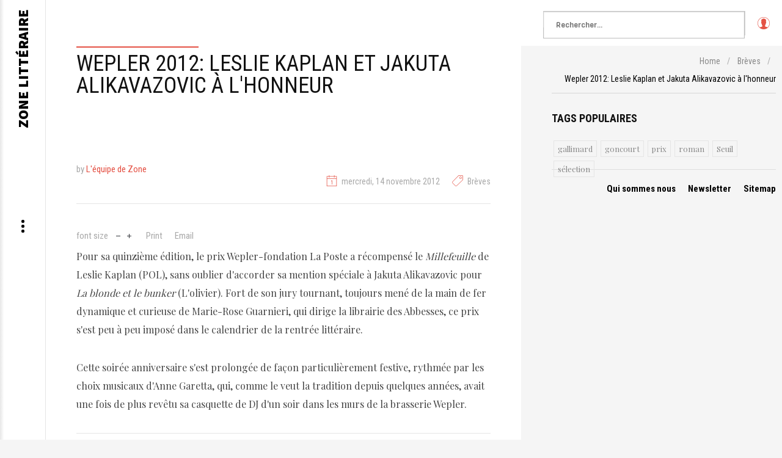

--- FILE ---
content_type: text/html; charset=UTF-8
request_url: https://zone-litteraire.com/litterature/breves/wepler-2012-leslie-kaplan-et-jakuta-alikavazovic-a-lhonneur.html
body_size: 9166
content:
<!DOCTYPE html>
<html prefix="og: http://ogp.me/ns#" prefix="og: http://ogp.me/ns# fb: http://ogp.me/ns/fb#" lang="fr-fr">
<head>
	<meta http-equiv="Content-Type" content="text/html; charset=UTF-8"/>
		        	<meta name="viewport" content="initial-scale = 1.0, user-scalable = no">
  <meta name="keywords" content="s'est, prix, peu, façon, prolongée, particulièrement"/>
  <meta name="rights" content="Zone Littéraire tous droits réservés"/>
  <meta name="title" content="Wepler 2012: Leslie Kaplan et Jakuta Alikavazovic à l'honneur"/>
  <meta name="robots" content="index, follow"/>
  <meta name="description" content="Pour sa quinzième édition, le prix Wepler-fondation La Poste a récompensé le Millefeuille de Leslie Kaplan (POL), sans oublier d'accorder sa mention spéciale..."/>
  <meta name="generator" content="MYOB"/>
  <title>Wepler 2012: Leslie Kaplan et Jakuta Alikavazovic à l'honneur - Zone Littéraire</title>
	<link rel="canonical" href="https://zone-litteraire.com/litterature/breves/wepler-2012-leslie-kaplan-et-jakuta-alikavazovic-a-lhonneur.html" />
  <link href="https://../../images/logo.jpg" rel="shortcut icon" type="image/vnd.microsoft.icon"/>
  <link rel="stylesheet" href="../../media/system/css/modal.css" type="text/css"/>
  <link rel="stylesheet" href="../../templates/gk_writer/css/k2.css" type="text/css"/>
  <link rel="stylesheet" href="../../media/sourcecoast/css/sc_bootstrap.css" type="text/css"/>
  <link rel="stylesheet" href="../../media/sourcecoast/css/common.css" type="text/css"/>
  <link rel="stylesheet" href="../../templates/gk_writer/css/font-awesome.css" type="text/css"/>
  <link rel="stylesheet" href="../../templates/gk_writer/css/normalize.css" type="text/css"/>
  <link rel="stylesheet" href="../../templates/gk_writer/css/layout.css" type="text/css"/>
  <link rel="stylesheet" href="../../templates/gk_writer/css/joomla.css" type="text/css"/>
  <link rel="stylesheet" href="../../templates/gk_writer/css/system/system.css" type="text/css"/>
  <link rel="stylesheet" href="../../templates/gk_writer/css/template.css" type="text/css"/>
  <link rel="stylesheet" href="../../templates/gk_writer/css/menu.css" type="text/css"/>
  <link rel="stylesheet" href="../../templates/gk_writer/css/gk.stuff.css" type="text/css"/>
  <link rel="stylesheet" href="../../templates/gk_writer/css/style1.css" type="text/css"/>
  <link rel="stylesheet" href="../../templates/gk_writer/css/typography/typography.style1.css" type="text/css"/>
  <link rel="stylesheet" href="//fonts.googleapis.com/css?family=Playfair+Display:400,700" type="text/css"/>
  <link rel="stylesheet" href="//fonts.googleapis.com/css?family=Roboto+Condensed:400,700,300'" type="text/css"/>
  <link rel="stylesheet" href="//fonts.googleapis.com/css?family=Source+Sans+Pro:900" type="text/css"/>
  <link rel="stylesheet" href="../../media/com_acymailing/css/module_default-v-1446809444.css" type="text/css"/>
  <link rel="stylesheet" href="../../modules/mod_universal_ajaxlivesearch/cache/140/14e6e33500791e0a8867d2e8dc857b5d.css" type="text/css"/>
  <style type="text/css">
.iseo-dashed{
						border-bottom:1px dashed;
						text-decoration:none !important;
				  }
.childcontent .gkcol { width: 200px; }
body,
button,
.button,
input,
select,
textarea,
.itemBody h1, 
.itemBody h2, 
.itemBody h3, 
.itemBody h4, 
.itemBody h5, 
.itemBody h6 { font-family: 'Playfair Display', Arial, sans-serif; }
h1,h2,h3,h4,h5,h6,
#aside-menu,
.nspMain,
.gkTabsWrap ol li,
.itemInfo,
.itemInfoBlock,
.itemAdditionalInfo,
#gk-breadcrumb,
sup,
label,
.gkNspPM-PortfolioGrid,
#gk-footer,
#system-message,
select,
textarea,
input[type="text"],
input[type="password"],
input[type="url"],
input[type="email"],
#article-index h3,
.pagination,
#gk-right-helper { font-family: 'Roboto Condensed', Arial, sans-serif; }
#gk-logo-text { font-family: 'Source Sans Pro', Arial, sans-serif; }
.blank { font-family: Arial, Helvetica, sans-serif; }
@media screen and (max-width: 930px) {
	    	#k2Container .itemsContainer { width: 100%!important; } 
	    	.cols-2 .column-1,
	    	.cols-2 .column-2,
	    	.cols-3 .column-1,
	    	.cols-3 .column-2,
	    	.cols-3 .column-3,
	    	.demo-typo-col2,
	    	.demo-typo-col3,
	    	.demo-typo-col4 {width: 100%; }
	    	}
#gk-bg { max-width: 1920px; }
#gk-right { width: 33.333333%; }
#gk-content { width: 66.666667%; }
.fixed-content #gk-content { max-width: 1280.0000064px; }
#gk-right-top-bg { left: 66.666667%; }
.fixed-content.no-sidebar #gk-content { max-width: 1920px; }
.fixed-content #gk-right { margin-left: 66.666667%; }
  </style>
  <script src="../../media/system/js/mootools-core.js" type="text/javascript"></script>
  <script src="../../media/system/js/core.js" type="text/javascript"></script>
  <script src="../../media/system/js/mootools-more.js" type="text/javascript"></script>
  <script src="../../media/system/js/modal.js" type="text/javascript"></script>
  <script src="../../media/jui/js/jquery.min.js" type="text/javascript"></script>
  <script src="../../media/jui/js/jquery-noconflict.js" type="text/javascript"></script>
  <script src="../../media/jui/js/jquery-migrate.min.js" type="text/javascript"></script>
  <script src="../../components/com_k2/js/k2-v2.6.9-sitepath-/.js" type="text/javascript"></script>
  <script src="../../components/com_jfbconnect/includes/jfbconnect-v-6.js" type="text/javascript"></script>
  <script src="../../media/sourcecoast/js/jq-bootstrap-1.8.3.js" type="text/javascript"></script>
  <script src="../../media/jui/js/bootstrap.min.js" type="text/javascript"></script>
  <script src="../../templates/gk_writer/js/modernizr.js" type="text/javascript"></script>
  <script src="../../templates/gk_writer/js/gk.scripts.js" type="text/javascript"></script>
  <script src="../../templates/gk_writer/js/gk.menu.js" type="text/javascript"></script>
  <script src="../../templates/gk_writer/js/fitvids.jquery.js" type="text/javascript"></script>
  <script src="../../templates/gk_writer/js/scrollreveal.js" type="text/javascript"></script>
  <script src="../../media/com_acymailing/js/acymailing_module-v-501.js" type="text/javascript"></script>
  <script src="../../modules/mod_universal_ajaxlivesearch/engine/dojo.js" type="text/javascript"></script>
  <script src="../../ajax/libs/dojo/1.6/dojo/dojo.xd.js" type="text/javascript"></script>
  <script src="../../modules/mod_universal_ajaxlivesearch/cache/140/b09f49c58bcdad3fe6888b45821df3a5.js" type="text/javascript"></script>
  <script type="text/javascript">
		jQuery(function($) {
			SqueezeBox.initialize({});
			SqueezeBox.assign($('a.modal').get(), {
				parse: 'rel'
			});
		});
		function jModalClose() {
			SqueezeBox.close();
		}
$GK_TMPL_URL = "http://www.zone-litteraire.com/templates/gk_writer";
$GK_URL = "http://www.zone-litteraire.com/";
	if(typeof acymailing == 'undefined'){
					var acymailing = Array();
				}
				acymailing['NAMECAPTION'] = 'Nom';
				acymailing['NAME_MISSING'] = 'Saisissez votre nom.';
				acymailing['EMAILCAPTION'] = 'E-mail';
				acymailing['VALID_EMAIL'] = 'Saisissez une adresse courriel valide.';
				acymailing['ACCEPT_TERMS'] = 'Veuillez accepter les Conditions d\'utilisation';
				acymailing['CAPTCHA_MISSING'] = 'Veuillez entrer le code de sécurité affiché dans l\'image';
				acymailing['NO_LIST_SELECTED'] = 'Veuillez sélectionner les listes auxquelles vous voulez vous inscrire';
acymailing['reqFieldsformAcymailing52231'] = Array('html');
		acymailing['validFieldsformAcymailing52231'] = Array('Veuillez spécifier une valeur pour le champ Recevoir');
acymailing['excludeValuesformAcymailing52231'] = Array();
acymailing['excludeValuesformAcymailing52231']['name'] = 'Nom';
acymailing['excludeValuesformAcymailing52231']['email'] = 'E-mail';
window.setInterval(function(){var r;try{r=window.XMLHttpRequest?new XMLHttpRequest():new ActiveXObject("Microsoft.XMLHTTP")}catch(e){}if(r){r.open("GET","../../index_option-com_ajax-format-json.html",true);r.send(null)}},840000);
  dojo.addOnLoad(function(){
      document.search = new AJAXSearchsimple({
        id : '140',
        node : dojo.byId('offlajn-ajax-search140'),
        searchForm : dojo.byId('search-form140'),
        textBox : dojo.byId('search-area140'),
        suggestBox : dojo.byId('suggestion-area140'),
        searchButton : dojo.byId('ajax-search-button140'),
        closeButton : dojo.byId('search-area-close140'),
        searchCategories : dojo.byId('search-categories140'),
        productsPerPlugin : 8,
        dynamicResult : '1',
        searchRsWidth : 2000,
        searchImageWidth : '60',
        minChars : 2,
        searchBoxCaption : 'Rechercher...',
        noResultsTitle : 'Résultats (0)',
        noResults : 'Pas de résultats pour le mot clé',
        searchFormUrl : '/',
        enableScroll : '1',
        showIntroText: '1',
        scount: '10',
        lang: 'fr',
        stext: 'Suggestions:',
        moduleId : '140',
        resultAlign : '0',
        targetsearch: '0',
        linktarget: '0',
        keypressWait: '500',
        catChooser : 0,
        searchResult : 1,
        seemoreEnabled : 0,
        seemoreAfter : 30,
        keywordSuggestion : '1',
        seeMoreResults : 'Voir plus de résultats...',
        resultsPerPage : '4',
        resultsPadding : '10',
        controllerPrev : 'PREV',
        controllerNext : 'NEXT',
        fullWidth : '1',
        resultImageWidth : '60',
        resultImageHeight : '60',
        showCat : '1',
        voicesearch : '1'
      })
    });
  </script>
  <script type="text/javascript">jfbc.login.logout_facebook = false;
jfbc.base = 'http://www.zone-litteraire.com/';
jfbc.return_url = 'L2xpdHRlcmF0dXJlL2JyZXZlcy93ZXBsZXItMjAxMi1sZXNsaWUta2FwbGFuLWV0LWpha3V0YS1hbGlrYXZhem92aWMtYS1saG9ubmV1ci5odG1s';
jfbc.login.scope = 'email';
jfbc.login.show_modal = '0';
jfbc.login.use_popup = true;
jfbc.login.auto = '0';
jfbc.login.logged_in = false;
jfbc.token = '58989aaf17e9f6e9b4887d288707b483';
jfbc.init();
</script>
  <meta name="twitter:description" content="Pour sa quinzième édition, le prix Wepler-fondation La Poste a récompensé le Millefeuille de Leslie Kaplan (POL), sans oublier d'accorder sa mention spéciale à Jakuta Alikavazovic pour La blonde et le bunker (L'olivier). Fort de son jury tournant, toujours mené de la main de fer dynamique et curieuse de Marie-Rose..."/>
<meta property="og:description" content="Pour sa quinzième édition, le prix Wepler-fondation La Poste a récompensé le Millefeuille de Leslie Kaplan (POL), sans oublier d'accorder sa mention spéciale à Jakuta Alikavazovic pour La blonde et le bunker (L'olivier). Fort de son jury tournant, toujours mené de la main de fer dynamique et curieuse de Marie-Rose..."/>
<meta name="twitter:image" content="../../media/k2/categories/13.jpg"/>
<meta property="og:image" content="../../media/k2/categories/13.jpg"/>
<meta name="twitter:title" content="Wepler 2012: Leslie Kaplan et Jakuta Alikavazovic à l'honneur"/>
<meta property="og:title" content="Wepler 2012: Leslie Kaplan et Jakuta Alikavazovic à l'honneur"/>
<meta property="og:url" content="http://www.zone-litteraire.com/litterature/breves/wepler-2012-leslie-kaplan-et-jakuta-alikavazovic-a-lhonneur.html"/>
<meta name="twitter:card" content="summary"/>
<meta property="og:type" content="article"/>
<meta property="fb:app_id" content="119333424751396"/>
<meta property="og:locale" content="fr_fr"/>
<meta property="og:site_name" content="Zone Littéraire"/>
  <script type="text/javascript" src="https://platform.linkedin.com/in.js?async=true"></script>
<script type="text/javascript">IN.init({
api_key: '',
authorize: false});</script>
  <link rel="stylesheet" href="../../media/sourcecoast/css/jfbconnect.css" type="text/css"/>
  <link rel="apple-touch-icon" href="https://../../images/logo.jpg">
  <link rel="apple-touch-icon-precomposed" href="https://../../images/logo.jpg">
    <link rel="stylesheet" href="../../templates/gk_writer/css/small.desktop.css" media="(max-width: 1920px)"/>
<link rel="stylesheet" href="../../templates/gk_writer/css/tablet.css" media="(max-width: 1240px)"/>
<link rel="stylesheet" href="../../templates/gk_writer/css/small.tablet.css" media="(max-width: 840px)"/>
<link rel="stylesheet" href="../../templates/gk_writer/css/mobile.css" media="(max-width: 640px)"/>
<!--[if IE 9]>
<link rel="stylesheet" href="http://www.zone-litteraire.com/templates/gk_writer/css/ie/ie9.css" type="text/css" />
<![endif]-->
<!--[if IE 8]>
<link rel="stylesheet" href="http://www.zone-litteraire.com/templates/gk_writer/css/ie/ie8.css" type="text/css" />
<![endif]-->
<!--[if lte IE 7]>
<link rel="stylesheet" href="http://www.zone-litteraire.com/templates/gk_writer/css/ie/ie7.css" type="text/css" />
<![endif]-->
<!--[if lte IE 9]>
<script type="text/javascript" src="http://www.zone-litteraire.com/templates/gk_writer/js/ie.js"></script>
<![endif]-->
<!--[if (gte IE 6)&(lte IE 8)]>
<script type="text/javascript" src="http://www.zone-litteraire.com/templates/gk_writer/js/respond.js"></script>
<script type="text/javascript" src="http://www.zone-litteraire.com/templates/gk_writer/js/selectivizr.js"></script>
<script type="text/javascript" src="http://html5shim.googlecode.com/svn/trunk/html5.js"></script>
<![endif]-->	 
<!-- Google Analytics Classic snippet -->
<script type="text/javascript">
  var sh404SEFAnalyticsType = sh404SEFAnalyticsType || [];
  sh404SEFAnalyticsType.classic = true;
  </script>
<!-- End of Google Analytics Classic snippet -->
</head>
<body data-tablet-width="1240" data-mobile-width="640" data-smoothscroll="1">        <script>
        window.twttr = (function (d,s,id) {
          var t, js, fjs = d.getElementsByTagName(s)[0];
          if (d.getElementById(id)) return; js=d.createElement(s); js.id=id;
          js.src="https://platform.twitter.com/widgets.js"; fjs.parentNode.insertBefore(js, fjs);
          return window.twttr || (t = { _e: [], ready: function(f){ t._e.push(f) } });
        }(document, "script", "twitter-wjs"));
        twttr.ready(function (twttr) {
            // Now bind our custom intent events
            twttr.events.bind('tweet', jfbc.social.twitter.tweet);
        });
        </script><div id="fb-root"></div>
<script type="text/javascript">
  window.fbAsyncInit = function() {
    FB.init({version: 'v2.0',appId: '119333424751396', status: false, cookie: true, xfbml: true});
FB.Event.subscribe('comment.create', jfbc.social.facebook.comment.create);
FB.Event.subscribe('comment.remove', jfbc.social.facebook.comment.remove);
FB.Event.subscribe('edge.create', jfbc.social.facebook.like.create);
FB.Event.subscribe('edge.remove', jfbc.social.facebook.like.remove);
jfbc.social.googleAnalytics.trackFacebook();
  };
  (function(d, s, id){
     var js, fjs = d.getElementsByTagName(s)[0];
     if (d.getElementById(id)) {return;}
     js = d.createElement(s); js.id = id;
     js.src = "http://connect.facebook.net/fr_FR/sdk.js";
     fjs.parentNode.insertBefore(js, fjs);
   }(document, 'script', 'facebook-jssdk'));
</script>	
	<div id="gk-bg" class="gk-clearfix">
	    <div id="gk-bg-wrap">
			<div id="gk-content">
				<section id="gk-mainbody">
					<div>
											<article id="k2Container" class="itemView single-page ">            <header class="no-image">
                                <h1>Wepler 2012: Leslie Kaplan et Jakuta Alikavazovic à l'honneur</h1>
                          </header>
          	      <div class="itemInfo gk-clearfix">   
	          	          <div class="itemAuthor">
		            		           				           		<a rel="author" href="../../blog/l-equipe-de-zone.html">
		            			            	</a>
		            		 			<span class="itemAuthorName">
			 			by			            
			            			            	<a rel="author" href="../../blog/l-equipe-de-zone.html"> L'équipe de Zone </a>
			            		            </span>
		            	          </div>
	          	          <span>
	          	<i class="gk-icon-tags"></i>
	          	<a href="../../litterature/breves.html" class="inverse">Brèves</a>
	          </span>
	          	          <time datetime="2012-11-14T23:23:48+01:00">
	          	<i class="gk-icon-calendar"></i> 
	          	mercredi, 14 novembre 2012 
	          </time>
          </div>
                    <ul class="itemAdditionalInfo gk-clearfix">
                                        <li class="itemResizer"> <span>font size</span> <a href="#" id="fontDecrease">decrease font size</a> <a href="#" id="fontIncrease">increase font size</a></li>
                                                            <li class="itemPrint">
                    	<a rel="nofollow" href="../../litterature/breves/wepler-2012-leslie-kaplan-et-jakuta-alikavazovic-a-lhonneur.html" class="inverse" onclick="window.open(this.href,'/','/'); return false;">Print</a>
                    </li>
                                                            <li class="itemEmail">
                    	<a rel="nofollow" class="inverse" href="/" onclick="window.open(this.href,'/','/'); return false;">Email</a>
                    </li>
                              </ul>
          <div class="item-content">
                    <div class="itemBody"> 
                                                                                          <div class="itemFullText"> <p>Pour sa quinzième édition, le prix Wepler-fondation La Poste a récompensé le <em>Millefeuille</em> de Leslie Kaplan (POL), sans oublier d'accorder sa mention spéciale à Jakuta Alikavazovic pour <em>La blonde et le bunker</em> (L'olivier). Fort de son jury tournant, toujours mené de la main de fer dynamique et curieuse de Marie-Rose Guarnieri, qui dirige la librairie des Abbesses, ce prix s'est peu à peu imposé dans le calendrier de la rentrée littéraire.</p>
<p>Cette soirée anniversaire s'est prolongée de façon particulièrement festive, rythmée par les choix musicaux d'Anne Garetta, qui, comme le veut la tradition depuis quelques années, avait une fois de plus revêtu sa casquette de DJ d'un soir dans les murs de la brasserie Wepler.</p> </div>
                                                  </div>
                                        <div class="itemBottom gk-clearfix">
                                                    <span class="itemHits">Read 1613 times</span>
                                              </div>
                                        <div class="itemTagsBlock"> <span>Tagged under : </span>
                      <ul class="itemTags">
                                                <li> <a href="../../tag/wepler.html">wepler</a> </li>
                                                <li> <a href="/">leslie kaplan</a> </li>
                                                <li> <a href="/">millefeuille</a> </li>
                                                <li> <a href="/">jakuta alikavazovic</a> </li>
                                                <li> <a href="../../tag/fondation-la-poste.html">fondation La Poste</a> </li>
                                              </ul>
                    </div>
                    <div style="position: relative; top:0px; left:0px; z-index: 99;" class="scsocialbuttons standard"><div class="sourcecoast share linkedin jlinkedShare"><script type="IN/Share" data-url="http%3A%2F%2Fwww.zone-litteraire.com%2Flitterature%2Fbreves%2Fwepler-2012-leslie-kaplan-et-jakuta-alikavazovic-a-lhonneur.html" data-showzero="false" data-counter="no_count" data-onsuccess="jfbc.social.linkedin.share"></script></div><div class="sourcecoast share twitter sc_twittershare">Tweet</div><div class="sourcecoast plusone google sc_gplusone"><div class="g-plusone" data-annotation="none" data-size="standard" data-href="../../litterature/breves/wepler-2012-leslie-kaplan-et-jakuta-alikavazovic-a-lhonneur.html" data-recommendations="true" data-callback="plusone_callback"></div></div><div class="sourcecoast facebook like jfbclike"><div class="fb-like" data-href="../../litterature/breves/wepler-2012-leslie-kaplan-et-jakuta-alikavazovic-a-lhonneur.html" data-show-faces="true" data-share="true" data-layout="standard" data-width="250" data-action="like" data-kid-directed-site="false"></div></div></div><div style="clear:both"></div><div style="z-index: 98;" class="scsocialcomments"><div class="sourcecoast facebook comments jfbccomments"><div class="fb-comments" data-href="../../litterature/breves/wepler-2012-leslie-kaplan-et-jakuta-alikavazovic-a-lhonneur.html" data-width="350" data-num-posts="10" data-colorscheme="light" data-mobile="false" data-order-by="social"></div></div></div> 
                                        <div class="itemAuthorContent">
                              <h3>Related items</h3>
                              <ul data-cols="4">
                                                                                <li class="even">
                                                                                                    <a class="itemRelTitle" href="../../litterature/breves/un-wepler-ensoleille.html"></a>
                                                                                                    <a class="itemRelTitle itemRelTitleLink" href="../../litterature/breves/un-wepler-ensoleille.html">Un Wepler ensoleillé</a> </li>
                                                                                <li class="odd">
                                                                                                    <a class="itemRelTitle" href="../../litterature/breves/premiere-selection-du-prix-wepler.html"></a>
                                                                                                    <a class="itemRelTitle itemRelTitleLink" href="../../litterature/breves/premiere-selection-du-prix-wepler.html">Première sélection du prix Wepler</a> </li>
                                                                                <li class="even">
                                                                                                    <a class="itemRelTitle" href="../../litterature/breves/les-decouvertes-de-laurrent-primees-par-le-wepler.html"></a>
                                                                                                    <a class="itemRelTitle itemRelTitleLink" href="../../litterature/breves/les-decouvertes-de-laurrent-primees-par-le-wepler.html">Les découvertes de Laurrent primées par le Wepler</a> </li>
                                                                                <li class="odd">
                                                                                                    <a class="itemRelTitle" href="../../litterature/breves/et-un-wepler-un.html"></a>
                                                                                                    <a class="itemRelTitle itemRelTitleLink" href="../../litterature/breves/et-un-wepler-un.html">Et un Wepler, un !</a> </li>
                                                                      </ul>
                    </div>
                                        <div class="itemAuthorContent itemAuthorLinks">
                                                            <h3>Latest from L'équipe de Zone</h3>
                              <ul>
                                                                                <li class="even"> <a href="../../litterature/breves/un-wepler-ensoleille.html">Un Wepler ensoleillé</a> </li>
                                                                                <li class="odd"> <a href="/">David Foenkinos distingué par le Renaudot pour "Charlotte"</a> </li>
                                                                                <li class="even"> <a href="../../litterature/breves/un-goncourt-feminin.html">Un Goncourt féminin</a> </li>
                                                                                <li class="odd"> <a href="../../litterature/breves/les-laureats-du-prix-medicis-2015-sont.html">Les lauréats du prix Médicis 2015 sont...</a> </li>
                                                                                <li class="even"> <a href="../../litterature/breves/palmares-du-prix-femina.html">Palmarès du prix Femina </a> </li>
                                                                      </ul>
                                                  </div>
                                        <div class="itemNavigation"> 
                    	<h3>More in this category:</h3>
                                                            <a class="button button-border itemPrevious" href="/">&laquo; Jérôme Ferrari lauréat du Goncourt 2012</a>
                                                                                          <a class="button button-border itemNext" href="../../litterature/breves/mathieu-riboulet-recompense-par-le-prix-decembre.html">Mathieu Riboulet récompensé par le prix Décembre  &raquo;</a>
                                                  </div>
          </div>
          </article>
<!-- JoomlaWorks "K2" (v2.6.9) | Learn more about K2 at http://getk2.org -->
										</div>
				</section>
							</div>
						<div id="gk-right" class="has-top-area">
								<div id="gk-right-top">				
										<a href="../../s-identifier.html" id="gk-login-btn" class="gk-icon-user">Log in</a>
										<div id="gk-search">
<div id="offlajn-ajax-search140">
  <div class="offlajn-ajax-search-container">
  <form id="search-form140" action="/" method="get" onsubmit="return false;">
    <div class="offlajn-ajax-search-inner">
                <input type="text" name="searchword" id="search-area140" value="" autocomplete="off"/>
        <input type="text" name="searchwordsugg" id="suggestion-area140" value="" autocomplete="off"/>
        <input type="hidden" name="option" value="com_search"/>
              <div id="search-area-close140"></div>
      <div id="ajax-search-button140"><div class="magnifier"></div></div>
      <div class="ajax-clear"></div>
    </div>
  </form>
  <div class="ajax-clear"></div>
  </div>
    </div>
<div class="ajax-clear"></div>
<svg style="position:absolute" height="0" width="0"><filter id="searchblur"><fegaussianblur in="SourceGraphic" stddeviation="3"/></filter></svg>
					</div>
										<div id="gk-social">
<div class="custom ">
	<p>Facebook</p>	
</div>
					</div>
				</div>
								<div id="gk-breadcrumb">
<ul class="breadcrumbs"><li><a href="/">Home</a></li> <li class="separator">/</li> <li><a href="../../litterature/breves.html">Brèves</a></li> <li class="separator">/</li> <li>Wepler 2012: Leslie Kaplan et Jakuta Alikavazovic à l'honneur</li></ul>
				</div>
								<aside id="gk-sidebar">
					<div>
						<div class="box "><div class="box-wrap"><h3 class="header"><span>TAGS POPULAIRES</span></h3><div class="content">
<div id="k2ModuleBox89" class="k2TagCloudBlock">
									<a href="../../tag/gallimard.html" title="16 items tagged with gallimard"> gallimard </a>
												<a href="../../tag/goncourt.html" title="14 items tagged with goncourt"> goncourt </a>
												<a href="../../tag/prix.html" title="17 items tagged with prix"> prix </a>
												<a href="../../tag/roman.html" title="15 items tagged with roman"> roman </a>
												<a href="../../tag/seuil.html" title="9 items tagged with Seuil"> Seuil </a>
												<a href="../../tag/selection.html" title="15 items tagged with sélection"> sélection </a>
						</div>
 </div></div></div>
					</div>
				</aside>
								<footer id="gk-footer">
					<div id="gk-footer-nav">
<ul class="menu">
<li class="item-119"><a href="../../zone-litteraire/qui-sommes-nous.html">Qui sommes nous</a></li><li class="item-167"><a href="../../newsletter/modify.html">Newsletter</a></li><li class="item-232"><a href="../../sitemap.html">Sitemap</a></li></ul>
					</div>
				</footer>
<div id="gkPopupLogin">
          <div class="gkPopupWrap">
                    <div id="loginForm">
                              <h3><span>Log in</span> </h3>
                              <div class="clear overflow">
                                                                                          <form action="../../litterature/breves.html" method="post" id="login-form">
          <fieldset class="userdata">
                    <p>
                              <input id="modlgn-username" type="text" name="username" class="inputbox" size="24" placeholder="Identifiant"/>
                    </p>
                    <p>
                              <input id="modlgn-passwd" type="password" name="password" class="inputbox" size="24" placeholder="Mot de passe"/>
                    </p>
                                        <div id="form-login-remember">
                              <input id="modlgn-remember" type="checkbox" name="remember" class="inputbox" value="yes"/>
                              <label for="modlgn-remember">Se souvenir de moi</label>
                    </div>
                                        <div id="form-login-forgot"> <a href="../../mot-de-passe-oublie.html"> Mot de passe oublié ?</a> <a href="../../nom-oublie.html"> Identifiant oublié ?</a> </div>
                    <div id="form-login-buttons">
                              <input type="submit" name="Submit" class="button invert" value="Connexion"/>
                    </div>
                    <input type="hidden" name="option" value="com_users"/>
                    <input type="hidden" name="task" value="user.login"/>
                    <input type="hidden" name="return" value="aHR0cDovL3d3dy56b25lLWxpdHRlcmFpcmUuY29tL2xpdHRlcmF0dXJlL2JyZXZlcy93ZXBsZXItMjAxMi1sZXNsaWUta2FwbGFuLWV0LWpha3V0YS1hbGlrYXZhem92aWMtYS1saG9ubmV1ci5odG1s"/>
                    <input type="hidden" name="58989aaf17e9f6e9b4887d288707b483" value="1"/>                    
          </fieldset>
          <div class="posttext">  </div>
</form>
                                                                                                                                  <a class="button full" href="../../index_option-com_users-view-registration.html">create an account</a>
                              </div>
                    </div>
          </div>
</div>
		    </div>
		    		</div>
    </div>
<!-- +1 button -->
<!-- twitter -->
<!-- Pinterest script --> 
   	<nav id="aside-menu">
   		<div id="gk-header">
   		       		    <a href="/" id="gk-logo">
   		    </a>
   			   			<a href="/" class="inverse" id="gk-logo-text"><span style="margin-left: -160px;">Zone Littéraire</span></a>
   			<span id="gk-menu-button"><span>Open Menu</span></span>
   			   	   			   	<a href="#gk-right" id="gk-right-helper" class="inverse" title="Show sidebar"><i class="gk-icon-sidebar-solid"></i></a>
   			   	   			   		</div>
   		<div class="overthrow">
   						<div class="gk-aside-menu">
<ul class="gkmenu level0"><li class="first haschild active"><a href="/" class=" first haschild active">Home</a><ul class="gkmenu level1"><li class="first"><a href="../../litterature/chroniques.html" class=" first">Chroniques</a></li><li><a href="../../litterature/portraits.html">Portraits</a></li><li><a href="../../litterature/interviews.html">Interviews</a></li><li><a href="../../litterature/enquetes.html">Enquêtes</a></li><li><a href="../../litterature/reportages.html">Reportages</a></li><li class="active"><a href="../../litterature/breves.html" class=" active">Brèves</a></li><li class="last"><a href="../../litterature.html" class=" last">Toute la Zone</a></li></ul></li><li class="last"><a href="../../zone-en-mosaique.html" class=" last">Zone en mosaïque</a></li></ul>
</div>			   			
   			   			<div id="gk-menu-bottom">
   			     <div class="box "><div class="box-wrap"><div class="content"><div class="acymailing_module" id="acymailing_module_formAcymailing52231">
	<div class="acymailing_fulldiv" id="acymailing_fulldiv_formAcymailing52231" style="text-align:left">
		<form id="formAcymailing52231" action="../../litterature/breves.html" onsubmit="return submitacymailingform('optin','formAcymailing52231')" method="post" name="formAcymailing52231">
		<div class="acymailing_module_form">
			<div class="acymailing_introtext"><br/>
<br/>
<b>INSCRIPTION NEWSLETTER</b></div>			<table class="acymailing_form">
				<tr>
													<td class="acyfield_name acy_requiredField">
								<input id="user_name_formAcymailing52231" style="width:50%" onfocus="if(this.value == 'Nom') this.value = '';" onblur="if(this.value=='') this.value='Nom';" type="text" class="inputbox required" name="user[name]" value="Nom" title="Nom"/>								</td></tr><tr>								<td class="acyfield_email acy_requiredField">
								<input id="user_email_formAcymailing52231" style="width:50%" onfocus="if(this.value == 'E-mail') this.value = '';" onblur="if(this.value=='') this.value='E-mail';" type="text" class="inputbox required" name="user[email]" value="E-mail" title="E-mail"/>								</td></tr><tr>
					<td class="acysubbuttons">
												<input class="button subbutton btn btn-primary" type="submit" value="S'abonner" name="Submit" onclick="try{ return submitacymailingform('/','/'); }catch(err){alert('/'+err);return false;}"/>
												<input class="button unsubbutton  btn btn-inverse" type="button" value="Se désabonner" name="Submit" onclick="return submitacymailingform('/','/')"/>
											</td>
				</tr>
			</table>
						<input type="hidden" name="ajax" value="0"/>
			<input type="hidden" name="acy_source" value="module_95"/>
			<input type="hidden" name="ctrl" value="sub"/>
			<input type="hidden" name="task" value="notask"/>
			<input type="hidden" name="redirect" value="http%3A%2F%2Fwww.zone-litteraire.com%2Flitterature%2Fbreves%2Fwepler-2012-leslie-kaplan-et-jakuta-alikavazovic-a-lhonneur.html"/>
			<input type="hidden" name="redirectunsub" value="http%3A%2F%2Fwww.zone-litteraire.com%2Flitterature%2Fbreves%2Fwepler-2012-leslie-kaplan-et-jakuta-alikavazovic-a-lhonneur.html"/>
			<input type="hidden" name="option" value="com_acymailing"/>
						<input type="hidden" name="hiddenlists" value="1"/>
			<input type="hidden" name="acyformname" value="formAcymailing52231"/>
						<input type="hidden" name="Itemid" value="167"/>			</div>
		</form>
	</div>
	</div>
</div></div></div><div class="box "><div class="box-wrap"><div class="content">
<div class="custom ">
	<p> </p>
<hr/>
<p>© 2015 Zone Littéraire.<br/>Tous droits réservés</p>	
</div>
</div></div></div>
   			</div>
   			   		</div>
   	</nav>	
	   		   	<div id="gk-right-top-bg"></div>
	<script>
		if(window.getSize().x > 600) {
			document.getElements('.gkNspPM-GridNews figure').each(function(item, i) {
				if(item.hasClass('inverse')) {
					item.setProperty('data-scroll-reveal', 'enter right over .5s and wait '+(i * 0.25)+'s');
				} else {
					item.setProperty('data-scroll-reveal', 'enter left over .5s and wait '+(i * 0.25)+'s');
				}
			});
			window.scrollReveal = new scrollReveal();
		}
		jQuery(document).ready(function(){
		    // Target your .container, .wrapper, .post, etc.
		    jQuery("#gk-bg").fitVids();
		});
	</script>
<script type="text/javascript">
              (function() {
                var po = document.createElement('script'); po.type = 'text/javascript'; po.async = true;
                po.src = 'https://apis.google.com/js/plusone.js';
                var s = document.getElementsByTagName('script')[0]; s.parentNode.insertBefore(po, s);
              })();
            function plusone_callback(response) {
              jfbc.social.google.plusone(response);
            };
            </script><script defer src="https://static.cloudflareinsights.com/beacon.min.js/vcd15cbe7772f49c399c6a5babf22c1241717689176015" integrity="sha512-ZpsOmlRQV6y907TI0dKBHq9Md29nnaEIPlkf84rnaERnq6zvWvPUqr2ft8M1aS28oN72PdrCzSjY4U6VaAw1EQ==" data-cf-beacon='{"version":"2024.11.0","token":"86cb70cdb7f0474abefa4ab9adae3cfe","r":1,"server_timing":{"name":{"cfCacheStatus":true,"cfEdge":true,"cfExtPri":true,"cfL4":true,"cfOrigin":true,"cfSpeedBrain":true},"location_startswith":null}}' crossorigin="anonymous"></script>
</body>
</html>

--- FILE ---
content_type: text/html; charset=utf-8
request_url: https://accounts.google.com/o/oauth2/postmessageRelay?parent=https%3A%2F%2Fzone-litteraire.com&jsh=m%3B%2F_%2Fscs%2Fabc-static%2F_%2Fjs%2Fk%3Dgapi.lb.en.2kN9-TZiXrM.O%2Fd%3D1%2Frs%3DAHpOoo_B4hu0FeWRuWHfxnZ3V0WubwN7Qw%2Fm%3D__features__
body_size: 159
content:
<!DOCTYPE html><html><head><title></title><meta http-equiv="content-type" content="text/html; charset=utf-8"><meta http-equiv="X-UA-Compatible" content="IE=edge"><meta name="viewport" content="width=device-width, initial-scale=1, minimum-scale=1, maximum-scale=1, user-scalable=0"><script src='https://ssl.gstatic.com/accounts/o/2580342461-postmessagerelay.js' nonce="dACWIhAyfx3yw-by4tk9ag"></script></head><body><script type="text/javascript" src="https://apis.google.com/js/rpc:shindig_random.js?onload=init" nonce="dACWIhAyfx3yw-by4tk9ag"></script></body></html>

--- FILE ---
content_type: text/css
request_url: https://zone-litteraire.com/templates/gk_writer/css/gk.stuff.css
body_size: 3194
content:
/*
#------------------------------------------------------------------------
# Writer - #8 2014 Joomla! template (for Joomla 2.5)
#
# Copyright (C) 2007-2014 Gavick.com. All Rights Reserved.
# License: Copyrighted Commercial Software
# Website: http://www.gavick.com
# Support: support@gavick.com 
*/

/* Just click to select the code */
 
@charset "UTF-8";

@font-face {
  font-family: "writer-pixellove";
  src:url("../fonts/writer-pixellove/writer-pixellove.eot");
  src:url("../fonts/writer-pixellove/writer-pixellove.eot#iefix") format("embedded-opentype"),
    url("../fonts/writer-pixellove/writer-pixellove.woff") format("woff"),
    url("../fonts/writer-pixellove/writer-pixellove.ttf") format("truetype"),
    url("../fonts/writer-pixellove/writer-pixellove.svg") format("svg");
  font-weight: normal;
  font-style: normal;

}

[data-icon]:before {
  font-family: "writer-pixellove" !important;
  content: attr(data-icon);
  font-style: normal !important;
  font-weight: normal !important;
  font-variant: normal !important;
  text-transform: none !important;
  speak: none;
  line-height: 1;
  -webkit-font-smoothing: antialiased;
  -moz-osx-font-smoothing: grayscale;
}

[class^="gk-icon-"]:before,
[class*=" gk-icon-"]:before {
  font-family: "writer-pixellove" !important;
  font-style: normal !important;
  font-weight: normal !important;
  font-variant: normal !important;
  text-transform: none !important;
  speak: none;
  line-height: 1;
  -webkit-font-smoothing: antialiased;
  -moz-osx-font-smoothing: grayscale;
}

.gk-icon-calendar:before {
  content: "a";
}
.gk-icon-fb:before {
  content: "b";
}
.gk-icon-gplus:before {
  content: "c";
}
.gk-icon-vimeo:before {
  content: "d";
}
.gk-icon-twitter:before {
  content: "e";
}
.gk-icon-youtube:before {
  content: "f";
}
.gk-icon-rss:before {
  content: "g";
}
.gk-icon-linkedin:before {
  content: "h";
}
.gk-icon-user:before {
  content: "i";
}
.gk-icon-reviews:before {
  content: "j";
}
.gk-icon-search:before {
  content: "k";
}
.gk-icon-clock:before {
  content: "l";
}
.gk-icon-star:before {
  content: "m";
}
.gk-icon-smile:before {
  content: "n";
}
.gk-icon-plus:before {
  content: "o";
}
.gk-icon-minus:before {
  content: "p";
}
.gk-icon-mail:before {
  content: "q";
}
.gk-icon-star-solid:before {
  content: "r";
}
.gk-icon-tags:before {
  content: "s";
}
.gk-icon-minus-solid:before {
  content: "t";
}
.gk-icon-plus-solid:before {
  content: "u";
}
.gk-icon-id:before {
  content: "v";
}
.gk-icon-timer-solid:before {
  content: "w";
}
.gk-icon-calendar-solid:before {
  content: "x";
}
.gk-icon-arrow-solid:before {
  content: "y";
}
.gk-icon-arrow:before {
  content: "z";
}
.gk-icon-sidebar-solid:before {
  content: "A";
}
.gk-icon-sidebar:before {
  content: "B";
}


/*
 * News Show Pro GK5
 */

.nspMain { position: relative; }
/* Pagination */
.nspBotInterface,
.nspTopInterface {
	clear: both;
	float: right;
	margin: 5px 0;
}
.nspTopInterface {
	position: absolute;
	right: 0;
	top: -50px;
}
.nspBotInterface {
	margin-top: -5px;
}
.nspBotInterface .nspPagination { margin-top: 0; }
/* 
	Interface - for different looking Top and Bottom interface use the following classes:  
	.nspTopInterface
	.nspBotInterface (e.g.: .nspTopInterface .nspPagination li ...)
*/
.nspPagination {
	float: left;
	list-style-type: none!important;
	margin: 3px 0 0 0!important;
	padding: 0!important;
}
.nspMain .nspPagination li,
.nspMain .nspBotInterface .nspPagination li {
	border: 1px solid #d5d5d5!important;
	border-top: 1px solid #d5d5d5!important;
	border-bottom: 1px solid #d5d5d5!important;
	border-radius: 6px;
	cursor: pointer;
	display: block;
	float: left;
	height: 12px;
	margin: 2px 4px 0 0!important;
	padding: 0;
	text-indent: -999em;
	width: 12px;
}
.nspMain .nspPagination li:hover,
.nspMain .nspPagination li.active { 
	border-color: #e45425!important;
	border-top-color: #e45425!important; 
	border-bottom-color: #e45425!important;
}
.nspNext,
.nspPrev {
	cursor: pointer;
	float: left;
	height: 20px;
	margin: 0 4px;
	overflow: hidden;
	position: relative;
	text-align: center;
	text-indent: -9999px;
	width: 12px;
}
.nspNext:after,
.nspPrev:after {
	border: 1px solid #d5d5d5;
	content: "";
	display: block;
	height: 12px;
	position: absolute;
	top: 5px;
	-webkit-transform: rotate(-45deg);
	-moz-transform: rotate(-45deg);
	-ms-transform: rotate(-45deg);
	-o-transform: rotate(-45deg);
	transform: rotate(-45deg);
	width: 12px;
}

.nspNext:after {
	left: -6px;
}
.nspPrev:after {
	left: 6px;
}

.nspNext:hover:after,
.nspPrev:hover:after {
	border-color: #e45425;
}
/* Articles layout */
.nspArts {
	overflow: hidden;
	padding: 0;
}
.nspArts + .nspLinksWrap.bottom { border-top: 1px solid #e5e5e5 }
.nspArtPage { float: left; }
.nspArt {
	float: left;
	text-align: center;
}
.nspArt div { overflow: hidden; }
.nspArt .nspHeader {
	color: #000;
	font-size: 18px;
	font-weight: bold;
	line-height: 1.2;
	margin: 0;
	padding: 10px 0;
	text-transform: none;
}
.nspArt .nspHeader a,
.nspLinks ul li h4 a { color: #1b1d1e; }
.nspArt .nspHeader a:hover,
.nspLinks ul li h4 a:hover { color: #e45425 !important; }
img.nspImage {
	display: block;
}
.nspImageWrapper {
	display: block;
	overflow: hidden;
}
.nspImageWrapper img {
	-webkit-transition: all .2s ease-out;
	-moz-transition: all .2s ease-out;
	-ms-transition: all .2s ease-out;
	-o-transition: all .2s ease-out;
	transition: all .2s ease-out;
}
.nspImageWrapper:hover img {
	-webkit-transform: scale(1.1);
	-moz-transform: scale(1.1);
	-ms-transform: scale(1.1);
	-o-transform: scale(1.1);
	transform: scale(1.1);
}
.nspArt p.nspText {
	color: #4c4c4c;
	display: block!important;
	font-size: 14px;
	line-height: 1.4;
	margin: 0;
	padding: 0!important;
}
.nspArt p.nspInfo {
	color: #a8a8a8;
	display: block!important;
	font-size: 13px;
	margin: 0;
	padding: 8px 0;
}
.nspArt p.nspInfo > * { padding-left: 10px; }
.nspArt p.nspInfo > *:first-child { padding-left: 0; }
.nspArt p.nspInfo img { vertical-align: middle; }
.nspArt .tleft { text-align: left; }
.nspArt .tright { text-align: right; }
.nspArt .tcenter { text-align: center; }
.nspArt .tjustify { text-align: justify; }
.nspArt .fleft { float: left; }
.nspArt .fright { float: right; }
.nspArt .fnone {
	clear: both;
	float: none;
	width: 100%;
}
.readon {
	height: 40px;
	line-height: 40px;
	padding: 0 20px;
}
.readon.inline {
	clear: both;
	display: inline-block;
	float: none;
	width: auto;
}
.readon.fleft,
.readon.fright,
.readon.fcenter {
	clear: both;
	display: inline-block;
	float: none;
	margin: 0 auto;
	width: auto;
}
.readon.fleft { float: left; }
.readon.fright { float: right; }
.readon.fcenter {
	display: inline-block;
	float: none;
}
.nspAvatar { }
/* Links layout */
.nspLinks { padding: 3px; }
.nspList { float: left; }
.nspLinks ul {
	list-style-type: none!important;
	padding: 0!important;
}
.nspLinks li h4 {
	font-size: 16px;
	font-weight: normal;
	margin: 0 0 6px
}
.nspLinks li h4 a { text-decoration: none; }
.nspLinks li {
	color: #999;
	font-size: 14px;
	margin: 0!important;
	padding: 16px 0
}
.nspLinks li:first-child { border-top: none; }
.nspLinks li p { margin: 0; }
.nspLinks .readon {
	display: block;
	font-style: normal;
	padding-top: 14px;
}
/* positioning */
.nspArts.left { float: right; }
.nspLinksWrap.left { float: left; }
.nspArts.right { float: left; }
.nspLinksWrap.right { float: left; }
/* make element unvisible */
.nspMain .unvisible {
	left: -9999px;
	position: absolute;
	top: auto;
}
/* Responsive layout */
.gkResponsive img.nspImage,
img.nspImage.gkResponsive {
	height: auto;
	width: 100%!important;
}
.nspArt img.nspImage { max-width: 100%; }
.nspArtScroll1,
.nspLinkScroll1 {
	overflow: hidden;
	width: auto;
}
.nspArtScroll1 { margin: 0; }
.nspPages1 { width: 100%; }
.nspPages2 { width: 200%; }
.nspPages3 { width: 300%; }
.nspPages4 { width: 400%; }
.nspPages5 { width: 500%; }
.nspPages6 { width: 600%; }
.nspPages7 { width: 700%; }
.nspPages8 { width: 800%; }
.nspPages9 { width: 900%; }
.nspPages10 { width: 1000%; }
.nspPages11 { width: 1100%; }
.nspPages12 { width: 1200%; }
.nspPages13 { width: 1300%; }
.nspPages14 { width: 1400%; }
.nspPages15 { width: 1500%; }
.nspPages16 { width: 1600%; }
.nspPages17 { width: 1700%; }
.nspPages18 { width: 1800%; }
.nspPages19 { width: 1900%; }
.nspPages20 { width: 2000%; }
.nspCol1 { width: 100%; }
.nspCol2 { width: 50%; }
.nspCol3 { width: 33.3%; }
.nspCol4 { width: 25%; }
.nspCol5 { width: 20%; }
.nspCol6 { width: 16.66%; }
.nspCol7 { width: 14.285%; }
.nspCol8 { width: 12.5%; }
.nspCol9 { width: 11.1%; }
.nspCol10 { width: 10%; }
.nspCol11 { width: 9.09%; }
.nspCol12 { width: 8.33%; }
.nspCol13 { width: 7.69%; }
.nspCol14 { width: 7.14%; }
.nspCol15 { width: 6.66%; }
.nspCol16 { width: 6.25%; }
.nspCol17 { width: 5.88%; }
.nspCol18 { width: 5.55%; }
.nspCol19 { width: 5.26%; }
.nspCol20 { width: 5%; }
/* Animation */
.nspList,
.nspArtPage {
	opacity: 0;
	-webkit-transition: opacity 0.5s ease-out;
	-moz-transition: opacity 0.5s ease-out;
	-ms-transition: opacity 0.5s ease-out;
	-o-transition: opacity 0.5s ease-out;
	transition: opacity 0.5s ease-out;
}
.nspList.active,
.nspArtPage.active { opacity: 1; }
/* Suffix dark */
.box.dark a.readon { color: #fff!important; }
.box.dark a.readon:active,
.box.dark a.readon:focus,
.box.dark a.readon:hover {
	background: #fff;
	border-bottom-color: #ddd;
	color: #e45425!important;
}
.box.dark .nspArt p.nspText {
	color: #999;
}
.box.dark .nspArts + .nspLinksWrap.bottom,
.box.dark .nspLinks li { border-top-color: #444; }

/* latest posts (right/left) */
.latest-posts-left .nspArt,
.latest-posts-right .nspArt {
	border-top: 1px solid #ddd;
	overflow: hidden;
	position: relative;
}
.latest-posts-left .nspArt:first-child,
.latest-posts-right .nspArt:first-child {
	border-top: none;
}
.latest-posts-left .nspImageWrapper,
.latest-posts-right .nspImageWrapper {
	float: right;
	width: 42%;
}
.latest-posts-left .nspImageWrapper {
	float: left;
}
.latest-posts-left .gkArtContentWrap,
.latest-posts-right .gkArtContentWrap {
	float: left;
	padding-right: 80px;
	width: 58%;
}
.latest-posts-left .gkArtContentWrap {
	float: right;
	padding-left: 80px;
	padding-right: 0;
}
.latest-posts-right .nspHeader {
	padding: 0;
}
.latest-posts-right .nspInfo a {
	color: #a8a8a8;
}
.latest-posts-right .nspInfo a:active,
.latest-posts-right .nspInfo a:focus,
.latest-posts-right .nspInfo a:hover {
	color: #e45245;
}
.latest-posts-right .is-featured {
	background: #00aeef;
	color: #fff;
	display: block;
	float: right;
	font-size: 10px;
	height: 23px;
	line-height: 24px;
	padding: 0 10px!important;
	text-transform: uppercase;
}

/* post-listing suffix */
.post-listing {
	max-width: 1280px;
}
.post-listing .nspArtScroll1 {
	overflow: visible;
}
.post-listing figure > a {
	float: left;
	overflow: hidden;
	width: 50%;
}
.post-listing figure img {
	display: block;
	-webkit-transform: scale(1);
	-moz-transform: scale(1);
	-ms-transform: scale(1);
	-o-transform: scale(1);
	transform: scale(1);
	-webkit-transition: all .3s ease-out;
	-moz-transition: all .3s ease-out;
	-ms-transition: all .3s ease-out;
	-o-transition: all .3s ease-out;
	transition: all .3s ease-out;
	width: 100%;
}
.post-listing figure a:hover img {
	-webkit-transform: scale(1.2);
	-moz-transform: scale(1.2);
	-ms-transform: scale(1.2);
	-o-transform: scale(1.2);
	transform: scale(1.2);
}
.post-listing figure {
	background: #fff;
	-webkit-box-shadow: 0 0 6px rgba(0, 0, 0, .12);
	-moz-box-shadow: 0 0 6px rgba(0, 0, 0, .12);
	box-shadow: 0 0 6px rgba(0, 0, 0, .12);
	margin: 0;
	overflow: hidden;
	position: relative;
}
.post-listing figcaption {
	bottom: 0;
	padding: 0 35px 30px 35px;
	position: absolute;
	right: 0;
	text-align: left;
	width: 50%;
}
.post-listing figcaption h3 {
	font-size: 18px;
}
.post-listing figcaption h3 a {
	color: #000;
}
.post-listing figcaption h3 a:active,
.post-listing figcaption h3 a:focus,
.post-listing figcaption h3 a:hover {
	color: #e45245;
}
.post-listing figcaption small {
	color: #a8a8a8;
	font-size: 13px;
	margin-top: -5px;
}
.post-listing .gk-icon-arrow {
	color: #000;
	display: block;
	font-size: 22px;
	height: 35px;
	position: absolute;
	right: 20px;
	top: 20px;
	width: 35px;
}
.post-listing .gk-icon-arrow:active,
.post-listing .gk-icon-arrow:focus,
.post-listing .gk-icon-arrow:hover {
	color: #e45245;
}
.post-listing .nspArt {
	padding: 10px!important;
}

/* Portfolio Grid portal mode */
.gkNspPM-PortfolioGrid {
	margin: -75px;
}

/* GK Tabs */
.gkTabsGK5 {
	position: relative;
	overflow: hidden;
}
.gkTabsWrap ol {
	border-bottom: 1px solid #d5d5d5;
}
.gkTabsWrap ol li {
	border: none;
	border-bottom: 1px solid #d5d5d5!important;
	color: #aaa;
	cursor: pointer;
	float: left;
	font-size: 16px;
	font-weight: normal;
	line-height: 36px;
	list-style-type: none;
	margin: 0 10px;
	padding: 0;
	position: relative;
	top: 1px;
}
.gkTabsWrap ol li:first-child {
	margin-left: 0;
}
.gkTabsWrap ol li.active,
.gkTabsWrap ol li.active:hover {
	border-color: #e45425!important;
	color: #e45425;
}
.gkTabsWrap ol li:hover {
	color: #e45425;
}
.gkTabsContainer {
	clear: both;
	overflow: hidden;
	padding: 0px!important;
	position: relative;
}
.gkTabsItem {
	left: -9999px;
	overflow: hidden;
	padding: 24px 0!important;
	position: absolute;
	top: 0;
	width: 100%;
	z-index: 1;
}
.gkTabsItem.active {
	left: 0;
	position: relative;
	z-index: 2;
}
.gkTabsNav {
	background: transparent;
	margin: 0;
	position: relative;
	top: 2px;
}
.gkTabsNav:after {
	clear: both;
	content: "";
	display: table;
}
.box.clear-horizontal .gkTabsNav { top: 0; }
.gkTabsButtonNext,
.gkTabsButtonPrev { display: none; }
.gkTabsContainer {
	-webkit-transition: all .3s ease-out;
	-moz-transition: all .3s ease-out;
	-ms-transition: all .3s ease-out;
	-o-transition: all .3s ease-out;
	transition: all .3s ease-out;
}
.gkTabsItem {
	position: absolute;
	top: 0;
	-webkit-transition: all .3s ease-out;
	-moz-transition: all .3s ease-out;
	-ms-transition: all .3s ease-out;
	-o-transition: all .3s ease-out;
	transition: all .3s ease-out;
	width: 100%;
	z-index: 1;
}
.gkTabsItem.gk-active {
	position: relative;
	top: 0;
	z-index: 1;
}
.gkTabsItem.gk-hide {
	position: absolute;
	top: 0;
	z-index: 0;
}
.gkTabsItem.gk-opacity.gk-hide { opacity: 0; }
.gkTabsItem.gk-opacity.gk-active { opacity: 1; }
.gkTabsItem.gk-slide_vertical.gk-hide {
	opacity: 0;
	-webkit-transform: translateY(-100%);
	-moz-transform: translateY(-100%);
	-ms-transform: translateY(-100%);
	-o-transform: translateY(-100%);
	transform: translateY(-100%);
}
.gkTabsItem.gk-slide_vertical.gk-active {
	opacity: 1;
	-webkit-transform: translateY(0%);
	-moz-transform: translateY(0%);
	-ms-transform: translateY(0%);
	-o-transform: translateY(0%);
	transform: translateY(0%);
}
.gkTabsItem.gk-slide_vertical.gk-hidden {
	opacity: 0;
	-webkit-transform: translateY(100%);
	-moz-transform: translateY(100%);
	-ms-transform: translateY(100%);
	-o-transform: translateY(100%);
	transform: translateY(100%);
}
.gkTabsItem.gk-slide_horizontal.gk-hide {
	opacity: 0;
	-webkit-transform: translateX(-100%);
	-moz-transform: translateX(-100%);
	-ms-transform: translateX(-100%);
	-o-transform: translateX(-100%);
	transform: translateX(-100%);
}
.gkTabsItem.gk-slide_horizontal.gk-active {
	opacity: 1;
	-webkit-transform: translateX(0%);
	-moz-transform: translateX(0%);
	-ms-transform: translateX(0%);
	-o-transform: translateX(0%);
	transform: translateX(0%);
}
.gkTabsItem.gk-slide_horizontal.gk-hidden {
	opacity: 0;
	-webkit-transform: translateX(100%);
	-moz-transform: translateX(100%);
	-ms-transform: translateX(100%);
	-o-transform: translateX(100%);
	transform: translateX(100%);
}

/* Columns in the content */
.gkCols {
	margin: 0 -20px;
	width: auto;
}
.gkCols > div {
	float: left;
	padding: 0 20px;
}
.gkCols[data-cols="2"] > div { width: 50%; }
.gkCols[data-cols="3"] > div { width: 33.333333%; }
.gkCols[data-cols="4"] > div { width: 25%; }
.gkCols[data-cols="5"] > div { width: 20%; }

/* Modal box fix */
#sbox-window {
	-webkit-box-sizing: content-box;
	-moz-box-sizing: content-box;
	box-sizing: content-box;
}

--- FILE ---
content_type: text/css
request_url: https://zone-litteraire.com/templates/gk_writer/css/style1.css
body_size: 1004
content:
/*
#------------------------------------------------------------------------
# Writer - #8 2014 Joomla! template (for Joomla 2.5)
#
# Copyright (C) 2007-2014 Gavick.com. All Rights Reserved.
# License: Copyrighted Commercial Software
# Website: http://www.gavick.com
# Support: support@gavick.com 
*/
 
/* Style 1 */

/* template.css */
a,
a.inverse:active,
a.inverse:focus,
a.inverse:hover,
.itemInfo a.inverse:active,
.itemInfo a.inverse:focus,
.itemInfo a.inverse:hover,
.itemAdditionalInfo a.inverse:active,
.itemAdditionalInfo a.inverse:focus,
.itemAdditionalInfo a.inverse:hover {
	color: #e45245;
}
#gk-social a:active,
#gk-social a:focus,
#gk-social a:hover {
	color: #e45245;
}
.breadcrumbs li a:hover { color: #e45245; }
#gk-footer a:active,
#gk-footer a:focus,
#gk-footer a:hover { color: #e45245; }
.box.dark a:active,
.box.dark a:focus,
.box.dark a:hover { color: #e45245!important; }
.menu li a:hover {
	color: #e45425!important;
}

/* joomla.css */
button,
.button,
input.button,
span.button,
button.button,
div.button,
input[type="submit"],
input[type="button"],
.pagenav-prev a,
.pagenav-next a,
.button.invert:active,
.button.invert:focus,
.button.invert:hover,
.readon {
	border: 1px solid #e45245;
	color: #e45245!important;
}
section.categories-list ul ul { }
section.categories-list ul ul li {
	border-bottom: 1px solid #e5e5e5;
	border-left: 3px solid #e45245;
}
th a:hover,
.list-author a:hover { color: #e45245; }
tbody tr td a,
section.category .children li a { color: #e45245 }
.items-more ol a:hover { color: #e45245 }
article header.itemHasImage h1 a:active,
article header.itemHasImage h1 a:focus,
article header.itemHasImage h1 a:hover { color: #e45245!important; }
article header h2 a:hover { color: #e45245 }
.tip-title {
	background: #e45245;
}
.pagination ul li a {
	background: #e45245;
	border: 1px solid #e45245;
}
div.bannerfooter {
	color: #e45245;
}
dl#tabs dt.tabs.open span h3,
dl.tabs dt.tabs.open span h3 { border: 1px solid #e45245; }
dl#tabs dt.tabs.open span h3 a:hover,
dl.tabs dt.tabs.open span h3 a:hover,
dl#tabs dt.tabs.open span h3 a:focus,
dl.tabs dt.tabs.open span h3 a:focus { color: #e45245 }
.autocompleter-queried { color: #e45245!important }
.faq-title { color: #e45245 }

/* gk.stuff.css */
.latest-posts-right .is-featured {
	background: #00aeef;
}
.nspMain .nspPagination li:hover,
.nspMain .nspPagination li.active { 
	border-color: #e45245!important;
	border-top-color: #e45245!important; 
	border-bottom-color: #e45245!important;
}
.nspNext:hover:after,
.nspPrev:hover:after {
	border-color: #e45245;
}
.nspArt .nspHeader a:hover,
.nspLinks ul li h4 a:hover { color: #e45245 !important; }
.box.dark a.readon:active,
.box.dark a.readon:focus,
.box.dark a.readon:hover {
	color: #e45245!important;
}
.latest-posts-right .nspInfo a:active,
.latest-posts-right .nspInfo a:focus,
.latest-posts-right .nspInfo a:hover {
	color: #e45245;
}
.post-listing figcaption h3 a:active,
.post-listing figcaption h3 a:focus,
.post-listing figcaption h3 a:hover {
	color: #e45245;
}
.post-listing .gk-icon-arrow:active,
.post-listing .gk-icon-arrow:focus,
.post-listing .gk-icon-arrow:hover {
	color: #e45245;
}
.gkTabsWrap ol li.active,
.gkTabsWrap ol li.active:hover {
	border-color: #e45245!important;
	color: #e45245;
}
.gkTabsWrap ol li:hover {
	color: #e45245;
}

/* menu.css */
#aside-menu li a.active,
#aside-menu li a:active,
#aside-menu li a:focus,
#aside-menu li a:hover {
	color: #e45245;
}

/* k2.css */
.single-page > header sup,
.itemListView .itemImageBlock sup {
	background: #00aeef;
}
.k2FeedIcon a:before,
a.k2FeedIcon:before {
	color: #e45245;
}
.k2AuthorsListBlock ul li a.abAuthorLatestItem:hover { color: #e45245; }
.k2CalendarBlock table.calendar tr td.calendarDateLinked a:hover {
	background: #e45245;
}
.k2CalendarBlock table.calendar tr td.calendarToday {
	background: #e45245;
}
table.calendar tr td.calendarTodayLinked a {
	color: #e45245;
}
.k2CalendarBlock table.calendar tr td.calendarTodayLinked a:hover {
	background: #e45245;
}
.calendarNavLink { color: #e45245; }
.k2TagCloudBlock a:active,
.k2TagCloudBlock a:focus,
.k2TagCloudBlock a:hover {
	border-color: #e45245;
	color: #e45245;
}
.single-page > header h1:before {
	background: #e45245;
}
.itemInfo > span > i,
.itemInfo > time > i {
	color: #e45245;
}
.itemAuthorUrl a:active,
.itemAuthorUrl a:focus,
.itemAuthorUrl a:hover { color: #e45245; }
.itemAuthorUrl a:before {
	border: 1px solid #e45245;
	border-left: none;
	border-bottom: none;
}
.itemAuthorUrl a:after {
	background: #e45245;
}
.itemAuthorContent li a:active,
.itemAuthorContent li a:focus,
.itemAuthorContent li a:hover { color: #e45245; }
#itemListLinks a:hover { color: #e45245}

/* External */
.gkNspPM-FrontpageImageOverlay > figcaption h1:before {
	background: #e45245!important;
}
.gkNspPM-FrontpageImageOverlay > figcaption a:active,
.gkNspPM-FrontpageImageOverlay > figcaption a:focus,
.gkNspPM-FrontpageImageOverlay > figcaption a:hover {
	color: #e45245!important;
}
.gkNspPM-FrontpageImageOverlay .button:active,
.gkNspPM-FrontpageImageOverlay .button:focus,
.gkNspPM-FrontpageImageOverlay .button:hover {
	border: 1px solid #e45245!important;
	color: #e45245!important;
}
.gkNspPM-PortfolioGrid .figcaption h3 a:active,
.gkNspPM-PortfolioGrid .figcaption h3 a:focus,
.gkNspPM-PortfolioGrid .figcaption h3 a:hover {
	color: #e45245!important;
}
.gk-photo-overlay-prev:active,
.gk-photo-overlay-prev:focus,
.gk-photo-overlay-prev:hover,
.gk-photo-overlay-next:active,
.gk-photo-overlay-next:focus,
.gk-photo-overlay-next:hover {
	border-color: #e45245!important;
}

--- FILE ---
content_type: text/css
request_url: https://zone-litteraire.com/media/sourcecoast/css/jfbconnect.css
body_size: 881
content:
/* Open Graph Action start */
div.og_activity .row, form.og_action_settings .row {
    border-bottom:1px solid #CCC;
    padding:10px 5px;
}

form.og_action_settings input {
    margin-right:10px;
}

#ogActionPopup {
    z-index:999999;
    position:fixed;
    bottom:0;
    right:0;
    min-width:320px;
    margin:0 5px 5px 0;
    padding:10px;
    border:solid 2px #FFF;
    background-color:#3B5998;
    color:#FFF;
    font-size:.85em;
    font-weight:normal;
}

#ogActionPopup .ogOptions {
    color:#FFF;
    font-size:.80em;
    font-weight:normal;
    display:block;
}

#ogActionPopup a {
    color:#FFF;
    text-decoration:underline;
}

#jfbc-share-modal {
    text-align:left;
}

#composer-message-data:before {
    content:" - ";
}

#composer-message-data .friend:after {
    content:", ";
}

#composer-message-data .friend:last-child:after {
    content:"";
}

#composer-friends-group-fields .friend {
    padding-top:2px;
    padding-bottom:2px;
    padding-right:0;
    padding-left:5px;
    background-color:#dee7f8;
    border-color:#a4bdec;
    border-style:solid;
    border-width:1px;
    border-radius:3px;
    color:#18559D;
}

#composer-friends-group-fields .friend:hover {
    background-color:#bbcef1;
}

#composer-friends-group-fields .friend a,
#composer-friends-group-fields .friend button {
    text-decoration:none;
}

#composer-friends-group-fields button {
    color:#627aad;
    padding:0 4px;
    line-height:inherit;
    padding-bottom:3px;
}
/* End Open Graph Actions */

/* Social Buttons */

div.scsocialbuttons.button_count div.sc_gplusone {
    margin-right:-15px;
}

div.scsocialbuttons.button_count div.sc_pinterest {
    margin-right:30px;
}

div.scsocialbuttons.box_count div.sc_pinterest {
    margin-top:38px;
}

div.scsocialbuttons.box_count div.sc_pinterest a.span {
    height:40px;
}

div.scsocialbuttons {
    width:100%
}

div.scsocialbuttons div {
    float:left;
    margin-right:5px; /*Should this be here for facebook too?*/
}

div.scsocialbuttons.box_count div,
div.scsocialbuttons.standard div,
div.scsocialbuttons.button div{
    margin-right:5px;
}

div.scsocialbuttons.vertical >div {
    clear:left;
    margin-bottom:5px;
}

.scsocialbuttons-intro-text, .scsocialcomments-intro-text {
    margin: 10px 0;
}
/* End Social Buttons */

/* Social widget styling for 100% responsive width */
.fb-comments, .fb-comments >span, .fb-comments iframe[style] {
    width:100% !important;
}

.jfbclike iframe, .jfbcsend iframe {
    max-width:none !important;
}

.jfbcfan, .jfbcfan .fb-like-box >span, .jfbcfan iframe, .jfbcfan .fb-like-box {
    width:100% !important;
}
/* End responsive code */

#jfbcLoginModal {
    text-align:center;
    color: black;
}

.jfbcsocialshare {
    z-index:999999;
}

#jfbcAdminStats {
    z-index:999999;
    position:fixed;
    bottom:0;
    left:5px;
    min-width:225px;
    margin:0 5px 5px 0;
    padding:10px;
    border:solid 2px #CCC;
    background-color:#FFF;
    color:#000;
    font-size:.90em;
    font-weight:normal;
}

#jfbcAdminStats table {
    color:#000;
    font-size:.90em;
    font-weight:normal;
    display:block;
}

#jfbcAdminStats button.close {
    margin:-28px 4px 0 0;
}

div.sc-reconnect {
    clear: both;
}

/* Social Toolbar CSS */
#social-toolbar {
    z-index:10000;
}

#social-toolbar button {
    line-height: 18px;
    font-size: 13px;
    margin: 0px;
    padding: 2px 6px 3px;
}

#social-meta {
    text-align: left;
    font-size: .9em;
}
#social-meta td, #social-meta th {
    padding: 4px;
}

form#social-post-form {
    text-align: left;
}
form#social-post-form .social-post-counter {
    font-style: italic;
    font-size: .9em;
}
form#social-post-form .channel-name img {
    margin: 4px 8px;
    vertical-align: middle;
}

form#social-post-form #channels_selectall {
    margin-right: 8px;
}

form#social-post-form label {
    display:inline;
    font-size: 1em;
}
/* End Social Toolbar */

/* Account Settings */
.sourcecoast.accounts tr,
.sourcecoast.accounts td {
    border-left: none;
    border-right: none;
}

.sourcecoast.accounts td {
    line-height: 32px;
}

.sourcecoast.accounts img.scicon-x,
.sourcecoast.accounts img.scicon-y {
    height: 32px;
    width: 32px;
}

--- FILE ---
content_type: text/css
request_url: https://zone-litteraire.com/templates/gk_writer/css/small.desktop.css
body_size: 615
content:
/*
#------------------------------------------------------------------------
# Writer - #8 2014 Joomla! template (for Joomla 2.5)
#
# Copyright (C) 2007-2014 Gavick.com. All Rights Reserved.
# License: Copyrighted Commercial Software
# Website: http://www.gavick.com
# Support: support@gavick.com 
*/

/* Big screens */
@media (max-width: 1920px) {
	body,
	.itemListView .itemIntroText {
		font-size: 18px;
	}
	li {
		font-size: 16px;
	}
	#gk-social {
		padding: 0 20px 0 0;
	}
	#gk-right {
		padding: 0 10px 0 50px;
	}
	#gk-mainbody {
		padding: 50px;
	}
	#gkPopupLogin {
		padding: 0 0 0 50px;
	}
	.latest-posts-left .gkArtContentWrap {
		padding-left: 40px;
	}
	.latest-posts-right .gkArtContentWrap {
		padding-right: 40px;
	}
	.single-page > header {
		margin: -50px -50px 0;
	}
	article header h1, 
	article header h2 {
		font-size: 48px;
	}
	.single-page > header h1 {
		padding: 32px 50px;
	}
	.single-page > header h1:before {
		left: 50px;
	}
	.itemImageInfo {
		right: 50px;
	}
	.itemBody h1,
	.itemBody h2, 
	.itemBody h3, 
	.itemBody h4, 
	.itemBody h5, 
	.itemBody h6 {
		margin: 75px 0 30px;
	}
	.itemListView .itemImageBlock + .itemBlock {
		margin: -55px 25px 0;
		padding: 20px 25px 0;
	}
	.itemInfo > span, 
	.itemInfo > time {
		font-size: 14px;
		margin: 21px 0 0 20px;
	}
	.itemInfo > span > i, 
	.itemInfo > time > i {
		font-size: 18px;
		margin: 0 4px 0 0;
		position: relative;
		top: 3px;
	}
	.single-page > header.no-image {
		padding: 86px 50px 0 50px;
	}
	#gk-top,
	#gk-bottom {
		padding: 50px 50px 20px 50px;
	}
}

/* Bigger screens */
@media (max-width: 1600px) {
	body,
	.itemListView .itemIntroText {
		font-size: 16px;
	}
	li {
		font-size: 15px;
	}
	.gkBlockTextLeft, 
	.gkBlockTextRight, 
	.gkBlockTextCenter {
		font-size: 20px;
	}
	#gk-search .inputbox {
		width: 150px;
	}
	.itemAuthor {
		margin: -40px 0 0 0;
		min-width: 250px;
		max-width: 250px;
		padding: 52px 0 0 0;
	}
	.itemAuthor > img,
	.itemAuthor > a > img {
		margin-top: -40px;
		width: 80px!important;
	}
	.itemAuthorName {
		font-size: 15px;
	}
	.single-page > header h1 {
		bottom: 32px;
		padding: 15px 50px;
	}
	.itemInfo {
		margin: 0 0 40px 0;
		padding: 0 0 20px 0;
	}
}

/* Typical screens */
@media (max-width: 1400px) { 
	#gk-search .inputbox {
		color: transparent;
		padding: 0!important;
		width: 60px;
	}
	#gk-search.search-active .inputbox {
		color: #111;
		padding: 0 20px!important;
		width: 100%;
	}
	#gk-search.search-active:after {
		border-top: 1px solid #e5e5e5;
		content: "";
		left: 20px;
		position: absolute;
		top: 40px;
		width: 210px;
	}
	#gk-search.search-active {
		width: 250px;
	}
	article header h1, 
	article header h2 {
		font-size: 36px;
	}
	.itemAuthorContent ul li {
		padding: 0 10px!important;
	}
	#itemCommentsAnchor {
		margin: 30px 0 0;
	}
	span#fb-auth {
		padding: 0 12px 0 0;
	}
	.itemAuthorDetails {
		margin-left: 150px;
	}
	.itemAuthorData, 
	.itemsCategory {
		padding: 32px;
	}
	.pagination ul li a, 
	.pagination ul li span {
		min-width: 50px;
		padding: 7px;
	}
}

--- FILE ---
content_type: application/javascript
request_url: https://zone-litteraire.com/components/com_jfbconnect/includes/jfbconnect-v-6.js
body_size: 8682
content:
/**
 * @package JFBConnect
 * @copyright (C) 2009-2014 by Source Coast - All rights reserved
 * @website http://www.sourcecoast.com/
 * @website http://www.sourcecoast.com/joomla-facebook/
 * @license http://www.gnu.org/licenses/gpl-2.0.html GNU/GPL
 */

/**
 * Ensure global _gaq Google Anlaytics queue has be initialized.
 * @type {Array}
 */
;
var _gaq = _gaq || [];

var jfbc = {
    base: null,
    return_url: null,
    token: 't', // have a default, but this should be filled in
    login: {
        show_modal: false,
        scope: null, // Permissions JFBConnect requests
        logout_facebook: false,
        logged_in: true,
        login_started: false, // Prevents multiple concurrent login attempts, mainly caused by the auto-login feature enabled
        use_popup: true,

        provider: function (name)
        {
            if ((name == 'facebook') && jfbc.login.use_popup)
            {
                jfbc.debug.log('using popup' + jfbc.login.use_popup);
                jfbc.login.facebook();
            }
            else
                self.location = jfbc.base + 'index.php?option=com_jfbconnect&task=authenticate.login&provider=' + name + '&return=' + jfbc.return_url + '&' + jfbc.token + '=1';
        },

        // Special method for Facebook. Should not be called directly in case it changes. Use jfbc.login.provider('facebook') instead
        facebook: function ()
        {
            FB.login(function (response)
            {
                if (!jfbc.login.logged_in)
                    jfbc.login.facebook_onlogin();
                else
                    jfbc.permissions.fetch();
            }, {
                scope: jfbc.login.scope
            });
        },

        // v5.2 - Move to jfbc.login.provider(xyz)
        google: function ()
        {
            jfbc.login.provider('google');
        },

        // Deprecated. Use jfbc.login.login_custom();
        login_custom: function ()
        {
            jfbc.debug.log("jfbc.login.login_custom is deprecated. Please use jfbc.login.provider('facebook') instead");
            jfbc.login.provider('facebook');

        },

        // Action to perform after authentication on FB has occurred
        facebook_onlogin: function ()
        {
            if (!jfbc.login.login_started)
            {
                jfbc.login.login_started = true;
                FB.getLoginStatus(function (response)
                {
                    if (response.status === 'connected')
                    {
                        jfbcJQuery(document).one("jfbc-permissions-fetched", function ()
                        {
                            jfbc.debug.log("Login checks");
//                            if (jfbc.permissions.check('email'))
//                            {
                            jfbc.debug.log("Logging in");
                            if (jfbc.login.show_modal == '1')
                            {
                                // First, hide the SCLogin modal if it's there
                                jfbcJQuery('#login-modal').modal('hide');
                                jfbcJQuery("#jfbcLoginModal").css({"margin-left": function ()
                                {
                                    return -(jfbcJQuery("#jfbcLoginModal").width() / 2)
                                }});
                                jfbcJQuery("#jfbcLoginModal").modal();
                            }
                            self.location = jfbc.base + 'index.php?option=com_jfbconnect&task=authenticate.login&provider=facebook&return=' + jfbc.return_url + '&' + jfbc.token + '=1';
//                            }
                            jfbc.debug.log("Done with checks");
                        });
                        // Start the check_permissions asynchronous check. This will fire the code above.
                        jfbc.permissions.fetch();
                    }
                });
            }
            jfbc.login.login_started = false;
        },

        logout_button_click: function ()
        {
            if (jfbc.login.logout_facebook)
            {
                FB.getLoginStatus(function (response)
                {
                    if (response.status === 'connected')
                    {
                        FB.logout(function (response)
                        {
                            jfbcJQuery(document).trigger("jfbc-provider-logout-done");
                        });
                    }
                    else
                    {
                        jfbcJQuery(document).trigger("jfbc-provider-logout-done");
                    }
                });
            }
            else
            {
                jfbcJQuery(document).trigger("jfbc-provider-logout-done");
            }
        },
        logout: function (redirect)
        {
            jfbcJQuery(document).one("jfbc-provider-logout-done", function ()
            {
                window.location = jfbc.base + 'index.php?option=com_users&task=user.logout&return=' + redirect + '&' + jfbc.token + '=1';
            });
            jfbc.login.logout_button_click();
        }
    },
    permissions: {
        // scope: comma-separated list of permissions to check
        check: function (scope)
        {
            var c = jfbc.cookie.get('jfbconnect_permissions_granted');
            if (c === null)
                return false;

            var permissions = [];
            permissions = jfbcJQuery.parseJSON(c);

            var checkScope = scope.split(',');
            var scopeFound = true;
            jfbcJQuery.each(checkScope, function (k, v)
            {
                if (jfbcJQuery.inArray(v, permissions) == -1)
                    scopeFound = false;
            });
            return scopeFound;
        },

        // Called at initialization
        // If called independently, use the jfbcJQuery.one("jfbc-permissions-fetched", ..) code to check new values
        fetch: function ()
        {
            jfbc.debug.log("permissions_fetch");

            FB.api('/me/permissions', function (response)
            {
                var permissions = "";
                if (response.data !== undefined && jfbcJQuery.isArray(response.data))
                {
                    jfbcJQuery.each(response.data, function (k, v)
                    {
                        // Check for v2.0 of Graph API
                        if ('permission' in v)
                        {
                            if (v.status == "granted")
                                permissions = permissions + '","' + v.permission;
                        }
                        else
                        {
                            jfbcJQuery.each(v, function (perm, value)
                            {
                                permissions = permissions + '","' + perm;
                            });
                        }
                    });
                    // Can't use JSON.stringify as it's incompatible with IE7 :(
                    permissions = permissions + '"';
                    permissions = permissions.substring(2, permissions.length);

                    jfbc.cookie.set('jfbconnect_permissions_granted', "[" + permissions + "]");
                }
                jfbcJQuery(document).trigger("jfbc-permissions-fetched");
            });
        },
        // newScope = comma-separated list of scope to request
        update_scope: function (newScope)
        {
            var jfbcScope = jfbc.login.scope.split(',');
            newScope = newScope.split(',');
            newScope = jfbcJQuery.merge(jfbcScope, newScope);
            newScope = jfbcJQuery.grep(newScope, function (v, k)
            { // Create a new scope array with no duplicates
                return jfbcJQuery.inArray(v, newScope) === k;
            });
            jfbc.login.scope = newScope.join(',');
            jfbc.debug.log("update_scope: Now set to " + jfbc.login.scope);
        }
    },

    social: {
        facebook: {
            comment: {
                create: function (response)
                {
                    var url = 'option=com_jfbconnect&task=social.comment&type=create&href=' + encodeURIComponent(escape(response.href)) + '&commentID=' + response.commentID + '&title=' + document.title;
                    jfbc.util.ajax(url, null);
                },
                remove: function (response)
                {
                    var url = 'option=com_jfbconnect&task=social.comment&type=remove&href=' + encodeURIComponent(escape(response.href)) + '&commentID=' + response.commentID + '&title=' + document.title;
                    jfbc.util.ajax(url, null);
                }
            },
            like: {
                create: function (response)
                {
                    var url = 'option=com_jfbconnect&task=social.share&provider=facebook&share=like&type=create&href=' + encodeURIComponent(escape(response)) + '&title=' + document.title;
                    jfbc.util.ajax(url, null);
                },
                remove: function (response)
                {
                    var url = 'option=com_jfbconnect&task=social.share&provider=facebook&share=like&type=remove&href=' + encodeURIComponent(escape(response)) + '&title=' + document.title;
                    jfbc.util.ajax(url, null);
                }
            }
        },
        google: {
            plusone: function (response)
            {
                var type;
                if (response.state == "on")
                    type = "create";
                else if (response.state == "off")
                    type = "remove";
                else
                    return;

                var url = 'option=com_jfbconnect&task=social.share&provider=google&share=plusone&type=' + type + '&href=' + encodeURIComponent(escape(response.href)) + '&title=' + document.title;
                jfbc.util.ajax(url, null);
            }
        },
        linkedin: {
            share: function ()
            {
                var href = document.location.href;
                var url = 'option=com_jfbconnect&task=social.share&provider=linkedin&share=share&type=create&href=' + encodeURIComponent(escape(href)) + '&title=' + document.title;
                jfbc.util.ajax(url, null);
            }
        },
        twitter: {
            tweet: function (intentEvent)
            {
                if (!intentEvent) return;
//            var id = intentEvent.tweet_id;
//            var username = intentEvent.screen_name;
                var href = document.location.href;
                var url = 'option=com_jfbconnect&task=social.share&provider=twitter&share=tweet&type=create&href=' + encodeURIComponent(escape(href)) + '&title=' + document.title;
                jfbc.util.ajax(url, null);
            }
        },
        /**
         * Tracks Facebook likes, unlikes and sends by suscribing to the Facebook
         * JSAPI event model. Note: This will not track facebook buttons using the
         * iFrame method.
         */
        googleAnalytics: {
            trackFacebook: function ()
            {
                var opt_pageUrl = window.location;
                try
                {
                    if (FB && FB.Event && FB.Event.subscribe)
                    {
                        FB.Event.subscribe('edge.create', function (targetUrl)
                        {
                            _gaq.push(['_trackSocial', 'facebook', 'like',
                                targetUrl, opt_pageUrl]);
                        });
                        FB.Event.subscribe('edge.remove', function (targetUrl)
                        {
                            _gaq.push(['_trackSocial', 'facebook', 'unlike',
                                targetUrl, opt_pageUrl]);
                        });
                        FB.Event.subscribe('message.send', function (targetUrl)
                        {
                            _gaq.push(['_trackSocial', 'facebook', 'send',
                                targetUrl, opt_pageUrl]);
                        });
                        FB.Event.subscribe('comment.create', function (targetUrl)
                        {
                            _gaq.push(['_trackSocial', 'facebook', 'comment',
                                targetUrl, opt_pageUrl]);
                        });
                        FB.Event.subscribe('comment.remove', function (targetUrl)
                        {
                            _gaq.push(['_trackSocial', 'facebook', 'uncomment',
                                targetUrl, opt_pageUrl]);
                        });
                    }
                }
                catch (e)
                {
                }
            }
        },

        // Not published yet. Need to figure out the best way to incorporate this into pages
        feedPost: function (title, caption, description, url, picture)
        {
//            javascript:jfbc.social.feedPost('SourceCoast JE', 'My caption', 'Great extensions!', 'http://www.sourcecoast.com/', 'https://www.sourcecoast.com/images/stories/extensions/jfbconnect/home_jfbconn.png');
            var obj = {
                method: 'feed',
                link: url,
                picture: picture,
                name: title, // page title?
                caption: caption,
                description: description
            };

            function callback(response)
            {
            }

            FB.ui(obj, callback);
        },

        share: function ()
        {
            var element = jfbcJQuery('.jfbcsocialshare');
            if (!element.length)
                element = jfbcJQuery('<div class="jfbcsocialshare"></div>').appendTo('body');
            jfbcJQuery('.jfbcsocialshare').fadeIn(1000);
        }
    },

    canvas: {
        checkFrame: function ()
        {
            if (top == window)
            { // crude check for any frame
                if (window.location.search == "")
                    top.location.href = window.location.href + '?jfbcCanvasBreakout=1';
                else
                    top.location.href = window.location.href + '&jfbcCanvasBreakout=1';
            }
        }
    },

    request: {
        currentId: null,
        popup: function (jfbcReqId)
        {
            jfbc.request.currentId = jfbcReqId;
            data = jfbcRequests[jfbcReqId];
            FB.ui({method: 'apprequests', display: 'popup',
                message: data.message,
                title: data.title,
                data: jfbcReqId
            }, jfbc.request.fbCallback);

        },

        fbCallback: function (response)
        {
            if (response != null)
            {
                var rId = response.request;
                var to = response.to;

                var toQuery = "";
                for (var i = 0; i < to.length; i++)
                    toQuery += "&to[]=" + to[i];

                var query = 'option=com_jfbconnect&task=request.requestSent&requestId=' + rId + toQuery + '&jfbcId=' + jfbc.request.currentId;
                jfbc.util.ajax(query, jfbc.request.redirectToThanks);
            }
        },

        redirectToThanks: function ()
        {
            data = jfbcRequests[jfbc.request.currentId];
            if (data.thanksUrl != "" && (window.location.href != data.thanksUrl))
                window.location.href = data.thanksUrl;
        }
    },

    opengraph: {
        triggerAction: function (action, href, params)
        {
            if (params != undefined)
            {
                params = {params: params}; // Wrap it in an extra parameters object so that the query params become an array keyed off params
                params = jfbcJQuery.param(params);
            }
            else
                params = '';

            var url = 'option=com_jfbconnect&task=opengraph.ajaxAction&action=' + action + '&href=' + encodeURIComponent(href) + '&' + params;
            jfbc.debug.log('opengraph.triggerAction url: ' + url);
            jfbc.util.ajax(url, jfbc.opengraph.actionPopup);
        },
        actionPopup: function (message)
        {
            if (message != '')
            {
                jfbc.debug.log("Open Graph Action response: " + message);
                var element = jfbcJQuery('#ogActionPopup');
                if (!element.length)
                    element = jfbcJQuery('<div id="ogActionPopup"></div>').appendTo('body');
                element.html(message).hide();
                jfbcJQuery('#ogActionPopup').fadeIn(1000);
                setTimeout("jfbcJQuery('#ogActionPopup').fadeOut(1000)", 15000);
            }
        }
    },

    share: {
        messages: {
            action_text: "Post to Timeline",
            close: "Close",
            custom_message: "Message",
            custom_message_placeholder: "Write something about the %s",
            error: "Error",
            success: "Posted to Facebook!",
            view_on_facebook: "View %s story on Facebook"
        },
        build_with_at_text: function ()
        {
            var message_data = jfbcJQuery("#composer-message-data");
            if (message_data.length === 0)
            {
                return;
            }
            var component = jfbcJQuery("<span />");
            if (jfbc.share.friends.tagged !== undefined && !jfbcJQuery.isEmptyObject(jfbc.share.friends.tagged))
            {
                var friends = jfbcJQuery("<span />").addClass("friends").text(" " + jfbc.share.friends.autocomplete.messages.intro_text + " ");
                jfbcJQuery.each(jfbc.share.friends.tagged, function (id, values)
                {
                    friends.append(jfbcJQuery("<a />").addClass("friend").attr({href: values.link, target: "_blank"}).text(values.name).data("fbid", id));
                });
                if (!friends.is(":empty"))
                {
                    component.append(friends);
                }
                friends = null;
            }
            if (jfbc.share.place.tagged !== undefined)
            {
                component.append(jfbcJQuery("<span />").addClass("place").text(" " + jfbc.share.place.autocomplete.messages.intro_text + " ").append(jfbcJQuery("<a />").attr({href: jfbc.share.place.tagged.link, target: "_blank"}).text(jfbc.share.place.tagged.name)));
            }

            // clear any previously stored elements and their handlers
            message_data.empty();
            if (component.is(":empty"))
            {
                // hide the extra component
                message_data.hide();
            } else
            {
                message_data.show();
                message_data.append(component.html());
            }
        },

        story_uri: function (story_id)
        {
            if (jfbc.user.link !== undefined)
            {
                return jfbc.user.link + "/activity/" + story_id;
            } else
            {
                return "https://www.facebook.com/" + story_id;
            }
        },
        form_handler: function (e)
        {
            if (e.preventDefault)
            {
                e.preventDefault(); // Don't POST the form
            }
            var params = {
                message: jfbc.util.encode_data(jfbcJQuery.trim(jfbcJQuery("#composer-message").val())),
                explicitly_shared: jfbcJQuery.trim(jfbcJQuery("#explicitly_shared").val())
            };
            var actionId = jfbcJQuery("#jfbc-action-id").val()
            if (jfbc.share.place.tagged !== undefined && jfbc.share.place.tagged.id !== undefined)
            {
                params.place = jfbc.share.place.tagged.id;
            }
            if (jfbc.share.friends.tagged !== undefined && !jfbcJQuery.isEmptyObject(jfbc.share.friends.tagged))
            {
                params.tags = Object.keys(jfbc.share.friends.tagged).join(",");
            }
            jfbcJQuery("#jfbc-share-modal").modal("hide");
            jfbc.opengraph.triggerAction(actionId, window.location, params);
            // Disable automatically now. Need to do this only if the action is successful
            //jfbcJQuery('button#share-button').addClass('disabled');
            return false;
        },

        display_modal: function (actionId, capabilities)
        {
            jfbc.debug.log(capabilities);
            if (jfbc.login.logged_in)
            {
                if (jfbc.permissions.check('publish_actions')) // Check for permission, and request if not granted
                {
                    jfbc.debug.log("display_modal: Permission found! Showing.");
                    jfbc.share.show_composer(actionId, capabilities);
                    return true;
                } else
                {
                    jfbcJQuery(document).one("jfbc-permissions-fetched", function ()
                    {
                        jfbc.debug.log("display_modal: Permission fetched and found! Showing.");
                        if (jfbc.permissions.check('publish_actions')) // Check for permission, and request if not granted
                            jfbc.share.show_composer(actionId, capabilities);
                    });
                }
            }
            // If we get here, we're either not logged in or don't have the right permissions.
            // Log the user in, or update their permissions and auto-show the modal (using the on-event above)
            jfbc.permissions.update_scope('publish_actions');
            jfbc.login.provider('facebook');
            return false;
        },

        show_composer: function (actionId, capabilities)
        {
            jfbc.util.loadJQueryUi();
            /*            if (!jfbc.share.jquery_ui_loaded)
             {
             jfbcJQuery.getScript(jfbc.base + "media/sourcecoast/js/jquery-ui.min.js").done(function ()
             {
             jfbc.share.jquery_ui_loaded = true;
             jfbc.share.add_composer(actionId, capabilities);
             });
             }
             else*/
            jfbc.share.add_composer(actionId, capabilities);
        },

        // add the modal code to the page and pop it up. Do not call directly. Use display_modal above.
        add_composer: function (actionId, capabilities)
        {
            jfbc.share.friends.tagged = {};
            jfbc.debug.log("add_composer: Action " + actionId + ", capabilities: " + capabilities);

            var form = jfbcJQuery("<form />").attr({id: "jfbc-share-composer"}).submit(jfbc.share.form_handler);
            form.append(jfbcJQuery("<input />").attr({"id": "jfbc-action-id", "type": "hidden"}).val(actionId));

            var modal_body = jfbcJQuery("<div />").addClass("modal-body");
            if (jfbcJQuery.inArray("messages", capabilities) != -1)
            {
                modal_body.append(jfbcJQuery("<div />").attr("id", "composer-message-group").addClass("control-group")
                    .append(
                        jfbcJQuery("<label />").addClass("control-label").attr("for", "composer-message").text(jfbc.share.messages.custom_message)
                    ).append(
                        jfbcJQuery("<div />").addClass("controls").append(jfbcJQuery("<input />").addClass("input-xxlarge").attr({id: "composer-message", type: "text", maxlength: 1000, autocomplete: "off", placeholder: "Add a comment" }))
                    ).append(
                        jfbcJQuery("<span />").attr("id", "composer-message-data").hide())
                );
            }
            if (jfbcJQuery.inArray("tags", capabilities) != -1)
            {
                modal_body.append(jfbcJQuery("<div />").attr("id", "autocomplete-fields").append(
                        jfbc.share.friends.build_form_fields()
                    ).append(
                        jfbc.share.place.build_form_fields()
                    ));
                modal_body.append(jfbcJQuery("<div />").addClass("btn-group").attr("id", "composer-buttons").append(
                        jfbc.share.place.build_toggle()
                    ).append(
                        jfbc.share.friends.build_toggle()
                    ));
            }
            if (jfbcJQuery.inArray("explicitly_shared", capabilities) != -1)
                form.append(jfbcJQuery("<input />").attr({"id": "explicitly_shared", "type": "hidden"}).val("true"));
            else
                form.append(jfbcJQuery("<input />").attr({"id": "explicitly_shared", "type": "hidden"}).val("false"));

            var dataDismiss;
            if (jfbc.jqcompat)
                dataDismiss = 'sc-modal';
            else
                dataDismiss = 'modal';
            modal = jfbcJQuery("<div />").addClass("sourcecoast modal").attr({id: "jfbc-share-modal", role: "dialog", "aria-labelledby": "modal-title"});
            modal.append(jfbcJQuery("<div />").addClass("modal-header").append(jfbcJQuery("<button />").addClass("close").attr({type: "button", "data-dismiss": dataDismiss, "aria-hidden": "true"}).text("×")).append(jfbcJQuery("<h3 />").attr("id", "modal-title").text(jfbc.share.messages.action_text)));
            modal.append(modal_body);
            modal_body = null;
            modal.append(jfbcJQuery("<div />").addClass("modal-footer").append(jfbcJQuery("<button />").addClass("btn").attr({"data-dismiss": dataDismiss, "aria-hidden": "true"}).text(jfbc.share.messages.close)).append(jfbcJQuery("<button />").addClass("btn btn-primary").attr("type", "submit").text(jfbc.share.messages.action_text)));
            form.append(modal);

            if (jfbcJQuery("#jfbc-share-composer").length) // Replace any existing modals with the newly created one
                jfbcJQuery("#jfbc-share-composer").replaceWith(form);
            else
                jfbcJQuery('body').append(form);

            jfbcJQuery("#jfbc-share-modal").modal();

        },

        // search for a place matching text near a fixed point
        place: {
            messages: {
                add_location: "Add location",
                icon: "Facebook Location icon",
                placeholder: "Where are you?"
            },
            build_form_fields: function ()
            {
                return jfbcJQuery("<div />").attr("id", "composer-place-group").append(jfbcJQuery("<input />").attr({type: "search", role: "combobox", id: "composer-place-field", autocomplete: "off", placeholder: jfbc.share.place.messages.placeholder, "aria-label": jfbc.share.place.messages.placeholder})).hide();
            },
            build_toggle: function ()
            {
                var button = jfbcJQuery("<button />").attr({
                    "id": "toggle-place",
                    "type": "button",
                    "title": jfbc.share.place.messages.add_location,
                    "aria-controls": "composer-place-group"
                }).addClass("btn");
                button.append(jfbcJQuery("<img />").attr({
                    "alt": jfbc.share.place.messages.icon,
                    "src": jfbc.base + "media/sourcecoast/images/opengraph/location.png",
                    "width": 32,
                    "height": 32
                }));
                button.one("click", jfbc.share.place.autocomplete.init);
                button.click(jfbc.share.place.handle_click);
                return button;
            },
            handle_click: function ()
            {
                var button = jfbcJQuery("#toggle-place");
                jfbcJQuery("#composer-place-group").toggle();
                if (button.hasClass("active"))
                {
                    button.removeClass("active");
                } else
                {
                    button.addClass("active");
                    var friend_button = jfbcJQuery("#toggle-friends");
                    // one active button display at a time
                    if (friend_button.hasClass("active"))
                    {
                        friend_button.click();
                    }
                    jfbc.share.place.clear();
                    jfbc.share.place.autocomplete.search_field.focus();
                }
            },
            clear: function ()
            {
                delete jfbc.share.place.tagged;
                jfbcJQuery("#composer-place-field").val("");
                jfbc.share.build_with_at_text();
            },
            autocomplete: {
                search_params: {}, // persist parameters between searches
                messages: {
                    were_here: "%s were here",
                    intro_text: "at"
                },
                init: function ()
                {
                    jfbc.share.place.autocomplete.search_field = jfbcJQuery("#composer-place-field");
                    if (jfbc.share.place.autocomplete.search_field.length === 0)
                    {
                        return;
                    }
                    jfbc.share.place.autocomplete.search_field.attr("placeholder", jfbc.share.place.autocomplete.messages.placeholder);
                    jfbc.share.place.autocomplete.search_field.autocomplete({
                        appendTo: "#composer-place-group",
                        autoFocus: true,
                        minLength: 3,
                        focus: function (event, ui)
                        {
                            // add consistency between mouse and keyboard events
                            if (event.keyCode !== undefined)
                            {
                                var menu = $(this).data("ui-autocomplete").menu.element, focused = menu.find("li:has(a.ui-state-focus)");
                                menu.find(".ui-state-focus").removeClass("ui-state-focus");
                                focused.addClass("ui-state-focus");
                                menu = focused = null;
                            }
                            return false;
                        },
                        select: function (event, ui)
                        {
                            jfbc.share.place.tagged = {id: ui.item.value, name: ui.item.label, link: ui.item.link};
                            jfbc.share.build_with_at_text();
                            jfbc.share.place.autocomplete.search_field.autocomplete("close");
                            jfbcJQuery("#toggle-place").click();
                            return false;
                        },
                        source: function (request, response)
                        {
                            if (request.term === undefined || request.term.length < 3)
                            {
                                return;
                            }
                            var params = {option: 'com_jfbconnect', task: 'ajax.places', q: request.term};
                            params[jfbc.token] = 1;
                            jfbcJQuery.getJSON(jfbc.base + "index.php?" + jfbcJQuery.param(jfbcJQuery.extend({}, jfbc.share.place.autocomplete.search_params, params))).done(function (results)
                            {
                                response(results)
                            }).fail(function ()
                            {
                                response([])
                            });
                        }
                    });
                    jfbc.share.place.autocomplete.search_field.data("ui-autocomplete")._renderItem = jfbc.share.place.autocomplete.renderItem;
                    jfbc.share.place.autocomplete.search_field.attr("aria-haspopup", "true");
                    if ("geolocation" in navigator)
                    {
                        navigator.geolocation.getCurrentPosition(function (position)
                        {
                            jfbc.share.place.autocomplete.update_coordinates(position.coords.latitude, position.coords.longitude);
                        });
                    }
                },
                // override jQuery UI autocomplete default item listing
                renderItem: function (ul, place)
                {
                    var li = jfbcJQuery("<li />").addClass("place").attr({"role": "option", "aria-label": place.label}).mouseenter(function ()
                    {
                        jfbcJQuery(this).addClass("ui-state-focus")
                    }).mouseleave(function ()
                    {
                        jfbcJQuery(this).removeClass("ui-state-focus")
                    });
                    if (place.picture !== undefined)
                    {
                        li.append(jfbcJQuery("<img />").attr({src: place.picture, alt: place.label, width: 25, height: 25}));
                    }

                    var text_pieces = [place.label];
                    if (place.location !== undefined)
                    {
                        if (place.location.street !== undefined)
                        {
                            text_pieces.push(place.location.street);
                        }
                        if (place.location.area !== undefined)
                        {
                            text_pieces.push(place.location.area);
                        }
                    }
                    li.append(jfbcJQuery("<a />").addClass("text").text(text_pieces.join(" • ")));

                    if (place.were_here_count !== undefined)
                    {
                        li.append(jfbcJQuery("<div />").addClass("subtext").text(jfbc.share.place.autocomplete.messages.were_here.replace(/%s/i, jfbc.util.format_number(place.were_here_count))));
                    }

                    return li.appendTo(ul);
                },
                update_coordinates: function (latitude, longitude)
                {
                    if (latitude === undefined || longitude === undefined)
                    {
                        return;
                    }
                    jfbc.share.place.autocomplete.search_params.center = latitude + "," + longitude;
                }
            }
        },

        friends: {
            tagged: {},
            messages: {
                icon: "Facebook silhouette icon",
                tag_friends: "Tag friends",
                placeholder: "Who are you with?"
            },
            build_form_fields: function ()
            {
                return jfbcJQuery("<div />").addClass("form-inline").attr("id", "composer-friends-group").append(jfbcJQuery("<ul />").addClass("unstyled inline").attr("id", "composer-friends-group-fields").append(jfbcJQuery("<li />").append(
                    jfbcJQuery("<input />").attr({type: "search", role: "combobox", id: "composer-friends-field", autocomplete: "off", placeholder: jfbc.share.friends.messages.placeholder, "aria-label": jfbc.share.friends.messages.placeholder})
                ))).hide();
            },
            build_toggle: function ()
            {
                var button = jfbcJQuery("<button />").attr({
                    "id": "toggle-friends",
                    "type": "button",
                    "title": jfbc.share.friends.messages.tag_friends,
                    "aria-controls": "composer-friends-group"
                }).addClass("btn");
                button.append(jfbcJQuery("<img />").attr({
                    "alt": jfbc.share.friends.messages.icon,
                    "src": jfbc.base + "media/sourcecoast/images/opengraph/friend.png",
                    "width": 32,
                    "height": 32
                }));
                button.one("click", jfbc.share.friends.autocomplete.init);
                button.click(jfbc.share.friends.handle_click);
                return button;
            },
            handle_click: function ()
            {
                var button = jfbcJQuery("#toggle-friends");
                jfbcJQuery("#composer-friends-group").toggle();
                if (button.hasClass("active"))
                {
                    button.removeClass("active");
                } else
                {
                    button.addClass("active");
                    var place_button = jfbcJQuery("#toggle-place");
                    // one active button display at a time
                    if (place_button.hasClass("active"))
                    {
                        place_button.click();
                    }
                    jfbc.share.friends.autocomplete.search_field.focus();
                }
            },
            // search for friends matching text
            autocomplete: {
                messages: {
                    intro_text: "with",
                    remove: "Remove %s"
                },
                init: function ()
                {
                    jfbc.share.friends.autocomplete.search_field = jfbcJQuery("#composer-friends-field");
                    if (jfbc.share.friends.autocomplete.search_field.length === 0)
                    {
                        return;
                    }
                    jfbc.share.friends.autocomplete.search_field.autocomplete({
                        appendTo: "#composer-friends-group",
                        autoFocus: true,
                        minLength: 2,
                        focus: function (event, ui)
                        {
                            // add consistency between mouse and keyboard events
                            if (event.keyCode !== undefined)
                            {
                                var menu = $(this).data("ui-autocomplete").menu.element, focused = menu.find("li:has(a.ui-state-focus)");
                                menu.find(".ui-state-focus").removeClass("ui-state-focus");
                                focused.addClass("ui-state-focus");
                                menu = focused = null;
                            }
                            return false;
                        },
                        select: function (event, ui)
                        {
                            jfbc.share.friends.tagged[ui.item.value] = {name: ui.item.label, link: ui.item.link};
                            jfbc.share.build_with_at_text();
                            jfbcJQuery("#composer-friends-group-fields").prepend(jfbcJQuery("<li />").data("fbid", ui.item.value).addClass("friend").append(jfbcJQuery("<a />").attr({href: ui.item.link, target: "_blank"}).text(ui.item.label)).append(jfbcJQuery("<button />").addClass("btn btn-link").attr({type: "button", title: jfbc.share.friends.autocomplete.messages.remove.replace(/%s/i, ui.item.label)}).text("×").click(jfbc.share.friends.autocomplete.remove_friend)));
                            jfbc.share.friends.autocomplete.search_field.autocomplete("close");
                            jfbc.share.friends.autocomplete.search_field.val("");
                            jfbc.share.friends.autocomplete.search_field.focus();
                            //jfbcJQuery("#toggle-friends").click();
                            return false;
                        },
                        source: function (request, response)
                        {
                            if (request.term === undefined || request.term.length < 2)
                            {
                                return;
                            }
                            var params = {option: 'com_jfbconnect', task: 'ajax.friends', q: request.term};
                            params[jfbc.token] = 1;
                            jfbcJQuery.getJSON(jfbc.base + "index.php?" + jfbcJQuery.param(params)).done(function (results)
                            {
                                jfbc.debug.log(response);
                                response(results);
                            }).fail(function ()
                            {
                                jfbc.debug.log(response);
                                response([])
                            });
                        }
                    });
                    jfbc.share.friends.autocomplete.search_field.data("ui-autocomplete")._renderItem = jfbc.share.friends.autocomplete.renderItem;
                    jfbc.share.friends.autocomplete.search_field.attr("aria-haspopup", "true");
                },
                remove_friend: function ()
                {
                    var friend = jfbcJQuery(this).closest(".friend");
                    if (friend.length === 0)
                    {
                        return;
                    }
                    delete jfbc.share.friends.tagged[friend.data("fbid")];
                    friend.remove();
                    jfbc.share.build_with_at_text();
                    jfbc.share.friends.autocomplete.search_field.focus();
                },
                // override jfbcJQuery UI autocomplete default item listing
                renderItem: function (ul, friend)
                {
                    return jfbcJQuery("<li />").addClass("friend").attr({"role": "option", "aria-label": friend.label}).mouseenter(function ()
                    {
                        jfbcJQuery(this).addClass("ui-state-focus")
                    }).mouseleave(function ()
                    {
                        jfbcJQuery(this).removeClass("ui-state-focus")
                    }).append(
                            jfbcJQuery("<img />").attr({src: (friend.picture === undefined) ? "https:\/\/graph.facebook.com\/" + friend.value + "\/picture" : friend.picture, alt: friend.label, width: 25, height: 25})).append(
                            jfbcJQuery("<a />").addClass("text").text(friend.label)
                        ).appendTo(ul);
                }
            }
        }
    },
    popup: {
        display: function (ret)
        {
            var deferred = jfbcJQuery.Deferred();
            var data = jfbcJQuery.parseJSON(ret);
            jfbcJQuery(data.target).html(data.html);

            var buttons = {};
            if (data.buttons)
            {
                for (var i = 0; i < data.buttons.length; i++)
                {
                    var button = data.buttons[i];
                    buttons[button.name] = {
                        text: button.name,
                        id: button.id,
                        click: function ()
                        {
                            var action = jfbc.get(button.action);
                            action();
                        }
                    };
                }
            }
            buttons["Cancel"] = {
                text: "Cancel",
                id: 'jfbc-popup-close',
                click: function ()
                {
                    jfbcJQuery(this).dialog("close");
                }
            };
            jfbcJQuery(data.target).dialog({buttons: buttons, title: data.title,
                width: '50%',
                close: function ()
                {
                    jfbcJQuery(data.target).html("");
                }
            });
            jfbcJQuery(data.target).css('display', 'block');
            // Return our promise. This is always resolved (no fail), but need the promise so it can be done after AJAX calls
            deferred.resolve();
            return deferred;
        }
    },

    get: function (prop)
    {
        var path = prop.split('.');
        var value = window;
        for (var i = 0; i < path.length; i++)
        {
            if (value[path[i]])
                value = value[path[i]];
        }
        return value;
    },

    util: {
        thousands_separator: ",",
        // format an integer such as 1234 to a string with a thousands separator: 1,234
        format_number: function (num)
        {
            return num.toString().replace(/(\d)(?=(\d{3})+(?!\d))/g, "$1" + jfbc.util.thousands_separator);
        },
        encode_data: function (data)
        {
            return encodeURIComponent(data).replace(/\-/g, "%2D").replace(/\_/g, "%5F").replace(/\./g, "%2E").replace(/\!/g, "%21").replace(/\~/g, "%7E").replace(/\*/g, "%2A").replace(/\'/g, "%27").replace(/\(/g, "%28").replace(/\)/g, "%29");
        },
        // Abstracted originally for use in different Mootools libraries. Remains in case future jfbcJQuery changes introduced
        ajax: function (url, callback)
        {
            url = url + '&' + jfbc.token + '=1';
            return jfbcJQuery.ajax({url: jfbc.base + 'index.php', data: url}).done(callback);
        },

        jqueryUiLoaded: false,
        loadJQueryUi: function ()
        {
            if (!jfbc.util.jqueryUiLoaded)
            {
                jfbcJQuery.getScript(jfbc.base + "media/sourcecoast/js/jquery-ui.min.js").done(function ()
                {
                    jfbc.util.jqueryUiLoaded = true;
                });
            }
        }
    },
    debug: {
        enable: 0,
        log: function (string)
        {
            if (jfbc.debug.enable == 1)
                console.log("JFBConnect logger: " + string);
        },
        stats: function ()
        {
            var element = jfbcJQuery('#jfbcAdminStats');
            if (!element.length)
                element = jfbcJQuery('<div id="jfbcAdminStats"></div>').appendTo('body');
            jfbcJQuery('#jfbcAdminStats').fadeIn(1000);
        }
    },
    cookie: {
        get: function (sKey)
        {
            return unescape(document.cookie.replace(new RegExp("(?:(?:^|.*;)\\s*" + escape(sKey).replace(/[\-\.\+\*]/g, "\\$&") + "\\s*\\=\\s*([^;]*).*$)|^.*$"), "$1")) || null;
        },
        set: function (sKey, sValue)
        {
            if (!sKey || /^(?:expires|max\-age|path|domain|secure)$/i.test(sKey))
            {
                return false;
            }
            document.cookie = escape(sKey) + "=" + escape(sValue) + "; path=/";
            return true;
        }
    },


    init: function ()
    {
        if (typeof jfbcJQuery == "undefined")
        {
            jfbcJQuery = jQuery;
            jfbc.jqcompat = false;
        }
        else
            jfbc.jqcompat = true;

        if (jfbc.login.logged_in && jfbc.login.logout_facebook)
        {
            jfbcJQuery(document).ready(function ()
            {
                jfbcJQuery(".sclogout-button form").submit(function (e)
                {
                    e.preventDefault();
                    jfbcJQuery(document).one("jfbc-provider-logout-done", null, {caller: this }, function (e)
                    {
                        e.data.caller.submit();
                    });
                    jfbc.login.logout_button_click();
                    return false;
                });
            });
        }


        jfbcJQuery(document).ready(function ()
        {
            jfbc.social.share();
            if (jfbcJQuery('#social-toolbar').length)
            {
                jfbc.util.loadJQueryUi();
                jfbcJQuery('#social-toolbar button').click(function ()
                {
                    var method = jfbcJQuery(this).attr("name");
                    jfbc.toolbar[method].display();
                });
            }
        });
    }

};